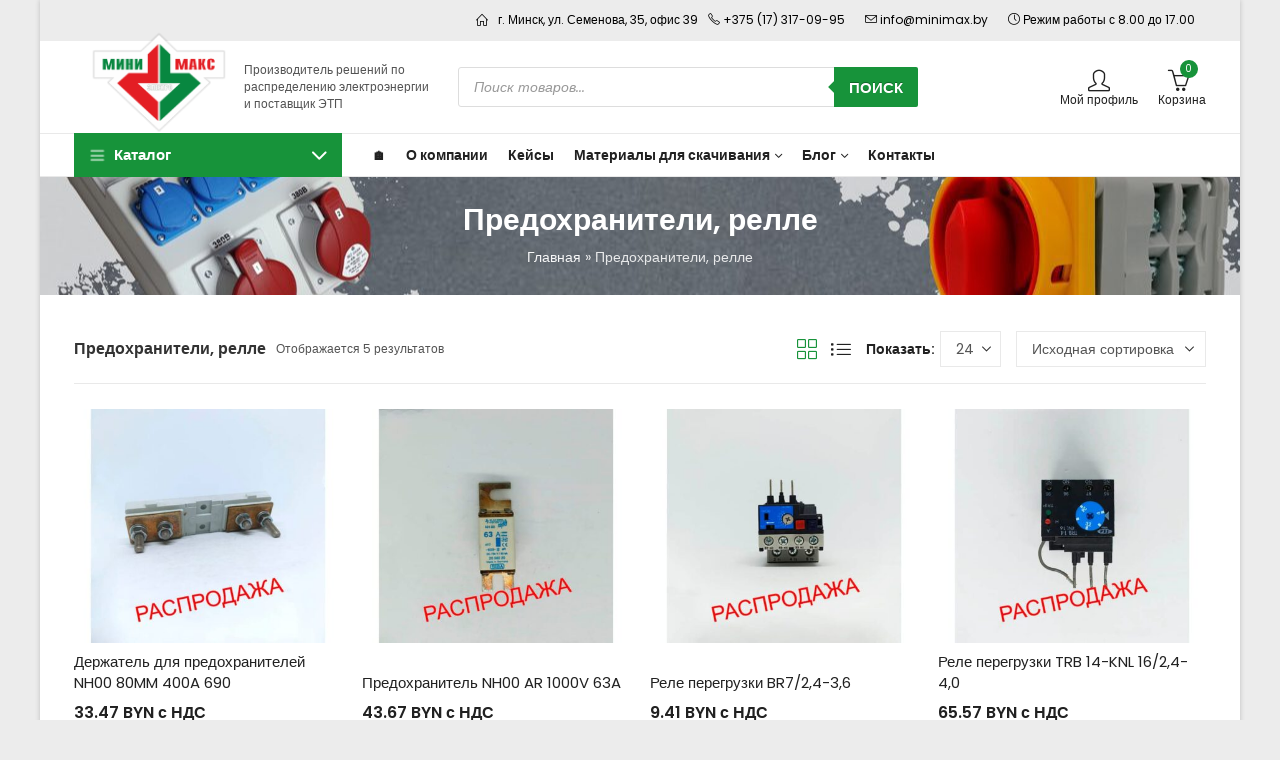

--- FILE ---
content_type: text/html; charset=UTF-8
request_url: https://minimax.by/kategorija-tovara/predohraniteli-044-relle/
body_size: 37400
content:
<!DOCTYPE html>
<html lang="ru-RU">
<head>
	<meta charset="UTF-8" />
	<meta name="viewport" content="width=device-width, initial-scale=1.0, maximum-scale=1.0, user-scalable=no" />
	<link rel="profile" href="//gmpg.org/xfn/11">
		<meta name='robots' content='index, follow, max-image-preview:large, max-snippet:-1, max-video-preview:-1' />

	<!-- This site is optimized with the Yoast SEO plugin v26.7 - https://yoast.com/wordpress/plugins/seo/ -->
	<title>Архивы Предохранители&#044; релле - [Минимакс Электро]</title>
	<link rel="canonical" href="https://minimax.by/kategorija-tovara/predohraniteli-044-relle/" />
	<meta property="og:locale" content="ru_RU" />
	<meta property="og:type" content="article" />
	<meta property="og:title" content="Архивы Предохранители&#044; релле - [Минимакс Электро]" />
	<meta property="og:url" content="https://minimax.by/kategorija-tovara/predohraniteli-044-relle/" />
	<meta property="og:site_name" content="[Минимакс Электро]" />
	<meta name="twitter:card" content="summary_large_image" />
	<script type="application/ld+json" class="yoast-schema-graph">{"@context":"https://schema.org","@graph":[{"@type":"CollectionPage","@id":"https://minimax.by/kategorija-tovara/predohraniteli-044-relle/","url":"https://minimax.by/kategorija-tovara/predohraniteli-044-relle/","name":"Архивы Предохранители&#044; релле - [Минимакс Электро]","isPartOf":{"@id":"https://minimax.by/#website"},"primaryImageOfPage":{"@id":"https://minimax.by/kategorija-tovara/predohraniteli-044-relle/#primaryimage"},"image":{"@id":"https://minimax.by/kategorija-tovara/predohraniteli-044-relle/#primaryimage"},"thumbnailUrl":"https://minimax.by/wp-content/uploads/2026/01/img55232_1.jpg","breadcrumb":{"@id":"https://minimax.by/kategorija-tovara/predohraniteli-044-relle/#breadcrumb"},"inLanguage":"ru-RU"},{"@type":"ImageObject","inLanguage":"ru-RU","@id":"https://minimax.by/kategorija-tovara/predohraniteli-044-relle/#primaryimage","url":"https://minimax.by/wp-content/uploads/2026/01/img55232_1.jpg","contentUrl":"https://minimax.by/wp-content/uploads/2026/01/img55232_1.jpg","width":706,"height":600},{"@type":"BreadcrumbList","@id":"https://minimax.by/kategorija-tovara/predohraniteli-044-relle/#breadcrumb","itemListElement":[{"@type":"ListItem","position":1,"name":"Главная","item":"https://minimax.by/"},{"@type":"ListItem","position":2,"name":"Предохранители&#044; релле"}]},{"@type":"WebSite","@id":"https://minimax.by/#website","url":"https://minimax.by/","name":"[Минимакс Электро]","description":"Производитель решений по распределению электроэнергии и поставщик ЭТП","publisher":{"@id":"https://minimax.by/#organization"},"potentialAction":[{"@type":"SearchAction","target":{"@type":"EntryPoint","urlTemplate":"https://minimax.by/?s={search_term_string}"},"query-input":{"@type":"PropertyValueSpecification","valueRequired":true,"valueName":"search_term_string"}}],"inLanguage":"ru-RU"},{"@type":"Organization","@id":"https://minimax.by/#organization","name":"ООО Минимакс Электро","url":"https://minimax.by/","logo":{"@type":"ImageObject","inLanguage":"ru-RU","@id":"https://minimax.by/#/schema/logo/image/","url":"https://minimax.by/wp-content/uploads/2023/01/minimax-logo-216.jpg","contentUrl":"https://minimax.by/wp-content/uploads/2023/01/minimax-logo-216.jpg","width":216,"height":136,"caption":"ООО Минимакс Электро"},"image":{"@id":"https://minimax.by/#/schema/logo/image/"},"sameAs":["https://vk.com/minimaxby","https://www.instagram.com/minimaxby/","https://www.youtube.com/@minimaxby/","https://ok.ru/group/55569869111449"]}]}</script>
	<!-- / Yoast SEO plugin. -->


<link rel='dns-prefetch' href='//fonts.googleapis.com' />
<link rel='dns-prefetch' href='//api-maps.yandex.ru' />
<link rel='preconnect' href='//api-maps.yandex.ru' />
<link rel='preconnect' href='https://fonts.gstatic.com' crossorigin />
<link rel="alternate" type="application/rss+xml" title="[Минимакс Электро] &raquo; Лента" href="https://minimax.by/feed/" />
	
			<meta name="theme-color" content="#FFFFFF">
		<link rel="alternate" type="application/rss+xml" title="[Минимакс Электро] &raquo; Лента элемента Предохранители&#044; релле таксономии Категория товара" href="https://minimax.by/kategorija-tovara/predohraniteli-044-relle/feed/" />
<style id='wp-img-auto-sizes-contain-inline-css' type='text/css'>
img:is([sizes=auto i],[sizes^="auto," i]){contain-intrinsic-size:3000px 1500px}
/*# sourceURL=wp-img-auto-sizes-contain-inline-css */
</style>

<style id='classic-theme-styles-inline-css' type='text/css'>
/*! This file is auto-generated */
.wp-block-button__link{color:#fff;background-color:#32373c;border-radius:9999px;box-shadow:none;text-decoration:none;padding:calc(.667em + 2px) calc(1.333em + 2px);font-size:1.125em}.wp-block-file__button{background:#32373c;color:#fff;text-decoration:none}
/*# sourceURL=/wp-includes/css/classic-themes.min.css */
</style>
<link rel='stylesheet' id='wp-components-css' href='https://minimax.by/wp-includes/css/dist/components/style.min.css?ver=6.9' type='text/css' media='all' />
<link rel='stylesheet' id='wp-preferences-css' href='https://minimax.by/wp-includes/css/dist/preferences/style.min.css?ver=6.9' type='text/css' media='all' />
<link rel='stylesheet' id='wp-block-editor-css' href='https://minimax.by/wp-includes/css/dist/block-editor/style.min.css?ver=6.9' type='text/css' media='all' />
<link rel='stylesheet' id='popup-maker-block-library-style-css' href='https://minimax.by/wp-content/plugins/popup-maker/dist/packages/block-library-style.css?ver=dbea705cfafe089d65f1' type='text/css' media='all' />
<link rel='stylesheet' id='contact-form-7-css' href='https://minimax.by/wp-content/plugins/contact-form-7/includes/css/styles.css?ver=6.1.4' type='text/css' media='all' />
<link rel='stylesheet' id='prowc-empty-cart-button-confirm-lib-css' href='https://minimax.by/wp-content/plugins/empty-cart-button-for-woocommerce/includes/lib/jquery-confirm/jquery-confirm.min.css?ver=1.3.8' type='text/css' media='all' />
<style id='woocommerce-inline-inline-css' type='text/css'>
.woocommerce form .form-row .required { visibility: visible; }
/*# sourceURL=woocommerce-inline-inline-css */
</style>
<link rel='stylesheet' id='dgwt-wcas-style-css' href='https://minimax.by/wp-content/plugins/ajax-search-for-woocommerce-premium/assets/css/style.min.css?ver=1.27.1' type='text/css' media='all' />
<link rel='stylesheet' id='popup-maker-site-css' href='//minimax.by/wp-content/uploads/pum/pum-site-styles.css?generated=1757686266&#038;ver=1.21.5' type='text/css' media='all' />
<link rel='stylesheet' id='pressmart-style-css' href='https://minimax.by/wp-content/themes/pressmart/style.css?ver=6.9' type='text/css' media='all' />
<link rel='stylesheet' id='elementor-frontend-css' href='https://minimax.by/wp-content/plugins/elementor/assets/css/frontend-lite.min.css?ver=3.20.3' type='text/css' media='all' />
<link rel='stylesheet' id='pressmart-fonts-css' href='//fonts.googleapis.com/css?family=Poppins%3A300%2C400%2C500%2C600%2C700%2C900&#038;subset=latin%2Clatin-ext' type='text/css' media='all' />
<link rel='stylesheet' id='bootstrap-grid-css' href='https://minimax.by/wp-content/themes/pressmart/assets/css/bootstrap-grid.css?ver=4.1.3' type='text/css' media='all' />
<link rel='stylesheet' id='presslayouts-font-css' href='https://minimax.by/wp-content/themes/pressmart/assets/css/presslayouts-font.css?ver=1.0' type='text/css' media='all' />
<link rel='stylesheet' id='pressmart-woocommerce-css' href='https://minimax.by/wp-content/themes/pressmart/assets/css/woocommerce.css?ver=6.9' type='text/css' media='all' />
<link rel='stylesheet' id='owl-carousel-css' href='https://minimax.by/wp-content/themes/pressmart/assets/css/owl.carousel.min.css?ver=2.3.4' type='text/css' media='all' />
<link rel='stylesheet' id='slick-css' href='https://minimax.by/wp-content/themes/pressmart/assets/css/slick.css?ver=1.9.0' type='text/css' media='all' />
<link rel='stylesheet' id='magnific-popup-css' href='https://minimax.by/wp-content/themes/pressmart/assets/css/magnific-popup.css?ver=1.1.0' type='text/css' media='all' />
<link rel='stylesheet' id='animate-css' href='https://minimax.by/wp-content/themes/pressmart/assets/css/animate.min.css?ver=3.7.2' type='text/css' media='all' />
<link rel='stylesheet' id='pressmart-base-css' href='https://minimax.by/wp-content/themes/pressmart/assets/css/theme.css?ver=6.9' type='text/css' media='all' />
<style id='pressmart-base-inline-css' type='text/css'>
:root {--site-primary-font: Poppins,Arial,Helvetica,sans-serif;--site-secondary-font: Satisfy,Arial,Helvetica,sans-serif;--site-font-size: 14px;--site-line-height: 1.9;--primary-color: #17933a;--primary-inverse-color: #FFFFFF;--secondary-color: #9e7856;--secondary-inverse-color: #FFFFFF;--site-text-color: #545454;--site-hover-background-color: #F8F8F8;--site-body-background: #ffffff;--site-link-color: #212121;--site-link-hover-color: #17933a;--site-border-top: 1px solid #e9e9e9;--site-border-right: 1px solid #e9e9e9;--site-border-bottom: 1px solid #e9e9e9;--site-border-left: 1px solid #e9e9e9;--site-border-radius: 0;--site-input-background: #ffffff;--site-input-color: #545454;--site-grid-gap: 10px;}.pressmart-font-primary{font-family: Poppins,Arial,Helvetica,sans-serif;}.pressmart-font-secondary{font-family: Satisfy,Arial,Helvetica,sans-serif;}.wrapper-boxed .site-wrapper,.wrapper-boxed .site-header > div[class*="header-"] {max-width:1200px;}.container,.elementor-section.elementor-section-boxed > .elementor-container {max-width:1200px;}.row,.products.product-style-4.grid-view .product-buttons-variations,.woocommerce-cart-wrapper,.woocommerce .col2-set,.woocommerce-page .col2-set {margin-left: -10px;margin-right: -10px;}.container,.container-fluid,.col,.col-1,.col-10,.col-11,.col-12,.col-2,.col-3,.col-4,.col-5,.col-6,.col-7,.col-8,.col-9,.col-auto,.col-lg,.col-lg-1,.col-lg-10,.col-lg-11,.col-lg-12,.col-lg-2,.col-lg-3,.col-lg-4,.col-lg-5,.col-lg-6,.col-lg-7,.col-lg-8,.col-lg-9,.col-lg-auto,.col-md,.col-md-1,.col-md-10,.col-md-11,.col-md-12,.col-md-2,.col-md-3,.col-md-4,.col-md-5,.col-md-6,.col-md-7,.col-md-8,.col-md-9,.col-md-auto,.col-sm,.col-sm-1,.col-sm-10,.col-sm-11,.col-sm-12,.col-sm-2,.col-sm-3,.col-sm-4,.col-sm-5,.col-sm-6,.col-sm-7,.col-sm-8,.col-sm-9,.col-sm-auto,.col-xl,.col-xl-1,.col-xl-10,.col-xl-11,.col-xl-12,.col-xl-2,.col-xl-3,.col-xl-4,.col-xl-5,.col-xl-6,.col-xl-7,.col-xl-8,.col-xl-9,.col-xl-auto {padding-right: 10px;padding-left: 10px;}.products:not(.product-style-4).grid-view .product-variations,.woocommerce .pressmart-bought-together-products div.product,.pressmart-filter-widgets .widget,select.dokan-form-control,.woocommerce-cart-form,.cart-collaterals,.woocommerce .col2-set .col-1,.woocommerce-page .col2-set .col-1,.woocommerce .col2-set .col-2,.woocommerce-page .col2-set .col-2,.pressmart-blog-carousel article,.pressmart-portfolio-carousel.portfolio-style-1 article,.pressmart-product-categories-thumbnails .owl-carousel .product-category,.pressmart-banners-carousel .pressmart-banner,.pressmart-team .pressmart-team-member,.pressmart-testimonials .testimonial,.pressmart-product-brands .product-brand,.pressmart-dokan-vendors .pressmart-single-vendor,.pressmart-wc-vendors .pressmart-single-vendor,.pressmart-wcfm-vendors .pressmart-single-vendor {padding-right: 10px;padding-left: 10px;}.elementor-column-gap-default > .elementor-column > .elementor-element-populated,.products div.product .product-wrapper,.categories-sub-categories-box .products.pressmart-carousel .owl-stage-outer.overlay,.categories-sub-categories-vertical .products.pressmart-carousel .owl-stage-outer.overlay,.products-with-banner .banner-image,.pressmart-product-categories .banner-image {padding: 10px;}.products.product-style-4.grid-view .product-buttons-variations {padding-left: 10px;padding-right: 10px;padding-bottom: 10px;}.categories-sub-categories-box .products.pressmart-carousel .owl-stage-outer.overlay,.categories-sub-categories-vertical .products.pressmart-carousel .owl-stage-outer.overlay{margin: -10px;}.products:not(.product-style-4).grid-view .product-variations {left: -10px;right: -10px;}elementor-widget:not(:last-child){margin-bottom: 20px;}.pressmart-site-preloader {background-color:#17933a;background-image: url();}.header-logo .logo,.header-logo .logo-light{max-width:170px;}.header-logo .mobile-logo{max-width:105px;}@media (max-width:1024px){.header-logo .logo,.header-logo .logo-light,.header-logo .mobile-logo {max-width:105px;}}body{color: #545454;}select option,.pressmart-ajax-search .search-field,.pressmart-ajax-search .product_cat,.header-cart .widget_shopping_cart,.products .product-cats a,.products .woocommerce-loop-category__title .product-count,.woocommerce div.product .pressmart-breadcrumb,.woocommerce div.product .pressmart-breadcrumb a,.product_meta > span span,.product_meta > span a,.multi-step-checkout .panel-heading,.pressmart-tabs.tabs-classic .nav-tabs .nav-link,.pressmart-tour.tour-classic .nav-tabs .nav-link,.pressmart-accordion[class*="accordion-icon-"] .card-title a:after,.woocommerce table.wishlist_table tr td.product-remove a:before,.owl-carousel .owl-nav button[class*="owl-"]:before,.slick-slider button.slick-arrow:before,.pressmart-mobile-menu ul.mobile-main-menu li.menu-item-has-children > .menu-toggle {color: #545454;}a,label,thead th,.pressmart-dropdown ul.sub-dropdown li a,div[class*="wpml-ls-legacy-dropdown"] .wpml-ls-sub-menu a,div[class*="wcml-dropdown"] .wcml-cs-submenu li a,.woocommerce-currency-switcher-form .dd-options a.dd-option,.header-topbar ul li li a,.header-topbar ul li li a:not([href]):not([tabindex]),.header-myaccount .myaccount-items li a,.search-results-wrapper .autocomplete-suggestions,.trending-search-wrap,.pressmart-ajax-search .trending-search-wrap ul li a,.trending-search-wrap .recent-search-title,.trending-search-wrap .trending-title,.header-cart .widget_shopping_cart a:not(.wc-forward),.format-link .entry-content a,.woocommerce .widget_price_filter .price_label span,.woocommerce-or-login-with,.products-header .product-show span,.rating-histogram .rating-star,div.product p.price,div.product span.price,.whishlist-button a:before,.product-buttons a.compare:before,.woocommerce div.summary a.compare,.woocommerce div.summary .countdown-box .product-countdown > span span,.woocommerce div.summary .price-summary span,.woocommerce div.summary .product-offers-list .product-offer-item,.woocommerce div.summary .woocommerce-product-details__short-description > span,.woocommerce div.summary .product_meta > span,.woocommerce div.summary > .product-share .share-label,.quantity input[type="button"],.woocommerce div.summary-inner > .product-share .share-label,.woocommerce div.summary .items-total-price-button .item-price,.woocommerce div.summary .items-total-price-button .items-price,.woocommerce div.summary .items-total-price-button .total-price,.woocommerce-tabs .woocommerce-Tabs-panel--seller ul li span:not(.details),.single-product-page > .pressmart-bought-together-products .items-total-price-button .item-price,.single-product-page > .pressmart-bought-together-products .items-total-price-button .items-price,.single-product-page > .pressmart-bought-together-products .items-total-price-button .total-price ,.single-product-page > .woocommerce-tabs .items-total-price-button .item-price,.single-product-page > .woocommerce-tabs .items-total-price-button .items-price,.single-product-page > .woocommerce-tabs .items-total-price-button .total-price,.woocommerce-cart .cart-totals .cart_totals tr th,.wcppec-checkout-buttons__separator,.multi-step-checkout .user-info span:last-child,.tabs-layout.tabs-normal .nav-tabs .nav-item.show .nav-link,.tabs-layout.tabs-normal .nav-tabs .nav-link.active,.pressmart-tabs.tabs-classic .nav-tabs .nav-link.active,.pressmart-tour.tour-classic .nav-tabs .nav-link.active,.pressmart-accordion.accordion-outline .card-header a,.pressmart-accordion.accordion-outline .card-header a:after,.pressmart-accordion.accordion-pills .card-header a,.wishlist_table .product-price,.mfp-close-btn-in .mfp-close,.woocommerce ul.cart_list li span.amount,.woocommerce ul.product_list_widget li span.amount,.gallery-caption,.post-share .post-meta-label,.pressmart-mobile-menu ul.mobile-main-menu li > a {color: #212121;}a:hover,.header-topbar .header-col ul li li:hover a,.header-myaccount .myaccount-items li:hover a,.header-myaccount .myaccount-items li i,.pressmart-ajax-search .trending-search-wrap ul li:hover a,.header-cart .widget_shopping_cart a:not(.wc-forward):hover,.pressmart-mobile-menu ul.mobile-main-menu li > a:hover,.pressmart-mobile-menu ul.mobile-main-menu li.active > a,.mobile-topbar-wrapper span a:hover,.pressmart-chekout-steps li.current > *,.entry-meta a:hover,.entry-meta span:hover,.entry-meta .post-share:hover,.woocommerce div.summary a.compare:hover,.format-link .entry-content a:hover,.products .product-cats a:hover,.whishlist-button a:hover:before,.product-buttons a.compare:hover:before {color: #17933a;}.primary-color {color: #17933a;}.primary-bg-color {background-color: #17933a;color: #FFFFFF;}.secondary-color {color: #9e7856;}.secondary-bg-color {background-color: #9e7856;color: #FFFFFF;}.ajax-search-style-3 .search-submit,.ajax-search-style-4 .search-submit,.customer-support::before,.pressmart-pagination .next,.pressmart-pagination .prev,.woocommerce-pagination .next,.woocommerce-pagination .prev,.entry-post .post-highlight,.read-more-btn,.read-more-button-fill .read-more-btn .more-link,.post-navigation a:hover .nav-title,.nav-archive:hover a,blockquote cite,blockquote cite a,.comment-reply-link,.pressmart-social.style-2 a:hover,.tag-social-share .single-tags a,.widget .maxlist-more a,.widget_calendar tbody td a,.widget_calendar tfoot td a,.widget-area .pressmart-widget-testimonial .quote-content:before,.portfolio-post-loop .categories,.portfolio-post-loop .categories a,.woocommerce form .woocommerce-rememberme-lost_password label,.woocommerce form .woocommerce-rememberme-lost_password a,.woocommerce-new-signup .button,.widget_shopping_cart .total .amount,.products-header .pressmart-product-off-canvas-btn,.products-header .products-view a.active,.products .product-wrapper:hover .product-title a,.woocommerce div.product .pressmart-breadcrumb a:hover,.woocommerce div.summary .countdown-box .product-countdown > span,.woocommerce div.product div.summary .sold-by a,.woocommerce-tabs .woocommerce-Tabs-panel--seller ul li.seller-name span.details a,.products .product-category.category-style-1:hover .woocommerce-loop-category__title a,.woocommerce div.summary .product-term-text,.tab-content-wrap .accordion-title.open,.tab-content-wrap .accordion-title.open:after,table.shop_table td .amount,.woocommerce-cart .cart-totals .shipping-calculator-button,.woocommerce-MyAccount-navigation li a::before,.woocommerce-account .addresses .title .edit,.woocommerce-Pagination a.button,.woocommerce table.my_account_orders .woocommerce-orders-table__cell-order-number a,.woocommerce-checkout .woocommerce-info .showcoupon,.multi-step-checkout .panel.completed .panel-title:after,.multi-step-checkout .panel-title .step-numner,.multi-step-checkout .logged-in-user-info .user-logout,.multi-step-checkout .panel-heading .edit-action,.pressmart-testimonials.image-middle-center .testimonial-description:before,.pressmart-testimonials.image-middle-center .testimonial-description:after,.pressmart-element .view-all-btn .button,.products-and-categories-box .section-title h3,.categories-sub-categories-box .sub-categories-content .show-all-cate a,.categories-sub-categories-vertical .show-all-cate a,.pressmart-tabs.tabs-outline .nav-tabs .nav-link.active,.pressmart-tour.tour-outline .nav-tabs .nav-link.active,.pressmart-accordion.accordion-outline .card-header a:not(.collapsed),.pressmart-accordion.accordion-outline .card-header a:not(.collapsed):after,.pressmart-button .btn-style-outline.btn-color-primary,.pressmart-button .btn-style-link.btn-color-primary,.mobile-nav-tabs li.active,.newsletter-form input[type="checkbox"]:before{color: #17933a;}.primary-inverse-color{color: #FFFFFF;}.header-cart-count,.header-wishlist-count,.header-compare-count,input[type="checkbox"]::before,.news .news-title,.entry-date,.page-numbers.current,.page-links > span.current .page-number,.read-more-button .read-more-btn .more-link,.read-more-button-fill .read-more-btn .more-link:hover,.format-link .entry-link a,.format-link .entry-link:before,.format-quote .entry-quote:before,.format-quote .entry-quote:after,.format-quote .entry-quote,.format-quote .entry-quote .quote-author a,.tag-social-share .single-tags a:hover,.widget .tagcloud a:hover,.widget .tagcloud a:focus,.widget.widget_tag_cloud a:hover,.widget.widget_tag_cloud a:focus,.widget_calendar .wp-calendar-table caption,.wp_widget_tag_cloud a:hover,.wp_widget_tag_cloud a:focus,.pressmart-back-to-top,.pressmart-posts-lists .post-categories a,.pressmart-recent-posts .post-categories a,.widget.widget_layered_nav li.chosen a:after,.widget.widget_rating_filter li.chosen a:after,.filter-categories a.active,.portfolio-post-loop .action-icon a:before,.portfolio-style-2 .portfolio-post-loop .entry-content-wrapper .categories,.portfolio-style-2 .portfolio-post-loop .entry-content-wrapper a,.portfolio-style-3 .portfolio-post-loop .entry-content-wrapper .categories,.portfolio-style-3 .portfolio-post-loop .entry-content-wrapper a,.customer-login-left,.customer-signup-left,.customer-login-left h2,.customer-signup-left h2,.products .product-image .quickview-button a,.products .product .product-countdown > span,.products .product .product-countdown > span > span,.pressmart-hot-deal-products .pressmart-deal-date,.woocommerce div.product div.images .woocommerce-product-gallery__trigger:hover,.woocommerce-product-gallery .single-product-images-btns a:hover,.woocommerce-account .user-info .display-name,.multi-step-checkout .panel.active .panel-heading,.multi-step-checkout .checkout-next-step a,.pressmart-team.image-top-with-box .color-scheme-inherit .member-info,.pressmart-team.image-top-with-box-2 .color-scheme-inherit .member-info,.pressmart-team.image-top-with-box .color-scheme-inherit .member-info h3,.pressmart-team.image-top-with-box-2 .color-scheme-inherit .member-info h3,.pressmart-team .color-scheme-inherit .member-social a,.pressmart-team.image-middle-swap-box .color-scheme-inherit .flip-front,.pressmart-team.image-middle-swap-box .color-scheme-inherit .flip-front h3,.pressmart-team.image-middle-swap-box .color-scheme-inherit .member-info,.pressmart-team.image-middle-swap-box .color-scheme-inherit .member-info h3,.pressmart-team.image-bottom-overlay .color-scheme-inherit .member-info.pressmart-team.image-bottom-overlay .color-scheme-inherit .member-info h3,.pressmart-tabs.tabs-pills .nav-tabs .nav-link.active,.pressmart-tour.tour-pills .nav-tabs .nav-link.active,.pressmart-accordion.accordion-pills .card-header a:not(.collapsed),.pressmart-accordion.accordion-pills .card-header a:not(.collapsed):after,.progress-bar,.pressmart-social.icons-theme-colour a:hover i,.slick-slider .slick-arrow:hover,.pressmart-button .btn-style-outline.btn-color-primary:hover,#yith-wcwl-popup-message{color: #FFFFFF;}.woocommerce-new-signup .button,.pressmart-video-player .video-play-btn,.mobile-nav-tabs li.active{background-color: #FFFFFF;}.primary-background-color{background-color: #17933a;}.header-cart-count,.header-wishlist-count,.header-compare-count,.owl-carousel .owl-dots .owl-dot.active span,input[type="radio"]::before,input[type="checkbox"]::before,.news .news-title,.page-numbers.current,.entry-date,.page-links > span.current .page-number,.read-more-button .read-more-btn .more-link,.read-more-button-fill .read-more-btn .more-link:hover,.format-link .entry-link,.format-quote .entry-quote,.tag-social-share .single-tags a:hover,.related.posts > h3:after,.related.portfolios > h3:after,.comment-respond > h3:after,.comments-area > h3:after,.portfolio-entry-summary h3:after,.widget-title-bordered-short .widget-title::before,.widget-title-bordered-full .widget-title::before,.widget .tagcloud a:hover,.widget .tagcloud a:focus,.widget_calendar .wp-calendar-table caption,.widget.widget_tag_cloud a:hover,.widget.widget_tag_cloud a:focus,.wp_widget_tag_cloud a:hover,.wp_widget_tag_cloud a:focus,.pressmart-back-to-top,.pressmart-posts-lists .post-categories a,.pressmart-recent-posts .post-categories a,.woocommerce .widget_price_filter .ui-slider .ui-slider-range,.woocommerce .widget_price_filter .ui-slider .ui-slider-handle,.widget.widget_layered_nav li.chosen a:before,.widget.widget_rating_filter li.chosen a:before,.filter-categories a.active,.portfolio-post-loop .action-icon a:before,.customer-login-left,.customer-signup-left,.products .product-image .quickview-button,.products .product .product-countdown > span,.woocommerce div.product div.images .woocommerce-product-gallery__trigger:hover,.woocommerce-product-gallery .single-product-images-btns a:hover,.tabs-layout .tabs li:after,section.related > h2::after,section.upsells > h2::after,div.cross-sells > h2::after,section.recently-viewed > h2::after,.woocommerce-account .pressmart-user-profile,.multi-step-checkout .panel.active .panel-heading,.pressmart-countdown.countdown-box .product-countdown > span,.pressmart-hot-deal-products .pressmart-deal-date,.pressmart-hot-deal-products .progress-bar,.tabs-layout.tabs-line .nav-tabs .nav-link::after,.pressmart-team.image-top-with-box-2 .member-info,.pressmart-team.image-middle-swap-box .member-info,.pressmart-team.image-top-with-box .member-info,.pressmart-team.image-middle-swap-box .flip-front,.pressmart-team.image-bottom-overlay .member-info,.pressmart-team.image-bottom-overlay .member-info::before,.pressmart-team.image-bottom-overlay .member-info::after,.pressmart-video-player .video-wrapper:hover .video-play-btn,.pressmart-tabs.tabs-line .nav-tabs .nav-link::after,.pressmart-tabs.tabs-pills .nav-tabs .nav-link.active,.pressmart-tour.tour-line .nav-tabs .nav-link::after,.pressmart-tour.tour-pills .nav-tabs .nav-link.active,.pressmart-accordion.accordion-pills .card-header a:not(.collapsed),.progress-bar,.pressmart-social.icons-theme-colour a:hover i,.slick-slider .slick-arrow:hover,.pressmart-button .btn-style-flat.btn-color-primary,.pressmart-button .btn-style-outline.btn-color-primary:hover,#yith-wcwl-popup-message,.slick-slider .slick-dots li.slick-active button{background-color: #17933a;}.pressmart-dropdown ul.sub-dropdown,div[class*="wpml-ls-legacy-dropdown"] .wpml-ls-sub-menu,div[class*="wcml-dropdown"] .wcml-cs-submenu,.woocommerce-currency-switcher-form .dd-options,.header-mini-search .pressmart-mini-ajax-search,.myaccount-items,.search-results-wrapper .autocomplete-suggestions,.trending-search-wrap,.pressmart-search-popup .pressmart-search-popup-wrap,.header-cart .widget_shopping_cart,.pressmart-promo-bar,.entry-post .post-highlight span:before,.entry-meta .meta-share-links,.pressmart-off-canvas-sidebar .widget-area,.products.grid-view .product-variations,.products.product-style-4.grid-view .product-buttons-variations,.woocommerce .widget_price_filter .ui-slider .ui-slider-handle::after,.widget.widget_layered_nav li a:before,.widget.widget_rating_filter li a:before,.widget.pressmart_widget_product_sorting li.chosen a:after,.widget.pressmart_widget_price_filter_list li.chosen a:after,.pressmart-login-signup,.pressmart-signin-up-popup,.pressmart-minicart-slide,.pressmart-quick-view,.pressmart-newsletter-popup,.newsletter-form input[type="checkbox"],.newsletter-form input[type="checkbox"]:before,.mfp-content button.mfp-close,.woocommerce div.product div.images .woocommerce-product-gallery__trigger,.woocommerce-product-gallery .single-product-images-btns a,.pressmart-360-degree-wrapper .nav_bar,.product-navigation-share .pressmart-social,.product-navigation .product-info-wrap,.woocommerce div.summary .countdown-box .product-countdown > span,.woocommerce div.summary .price-summary,.woocommerce div.summary .product-term-detail,.pressmart-sticky-add-to-cart,.pressmart-product-sizechart,.pressmart-bought-together-products .pressmart-out-of-stock,.woocommerce-cart.has-mobile-bottom-navbar-single-page .pressmart-freeshipping-bar,.multi-step-checkout .panel-title.active .step-numner,.tabs-layout.tabs-normal .nav-tabs .nav-item.show .nav-link,.tabs-layout.tabs-normal .nav-tabs .nav-link.active,.pressmart-tabs.tabs-classic .nav-tabs .nav-link.active,.pressmart-tabs.tabs-classic .nav-tabs + .tab-content,.pressmart-tour.tour-classic .nav-tabs .nav-link.active,.pressmart-tour.tour-classic .nav-tabs + .tab-content .tab-pane,.pressmart-canvas-sidebar,.pressmart-mobile-menu,.pressmart-mobile-navbar,.widget .owl-carousel .owl-nav button[class*="owl-"],.widget .owl-carousel .owl-nav button[class*="owl-"] {background-color:#ffffff;}select option {background-color:#ffffff;}.header-topbar ul li li:hover a,.search-results-wrapper .autocomplete-selected,.trending-search-wrap ul li:hover a,.header-myaccount .myaccount-items li:hover a,.pressmart-navigation ul.sub-menu > li:hover > a,.pressmart-minicart-slide .mini_cart_item:hover,.header-cart .widget_shopping_cart .mini_cart_item:hover,.woocommerce-MyAccount-navigation li.is-active a,.woocommerce-MyAccount-navigation li:hover a,.author-info,.tag-social-share .single-tags a,.slick-slider .slick-dots button {background-color:#F8F8F8;}.woocommerce .widget_price_filter .price_slider_wrapper .ui-widget-content,.owl-carousel .owl-dots .owl-dot span {background-color:#e9e9e9;}.portfolio-post-loop .post-thumbnail:after {background-color: rgba(23,147,58,0.4);}.portfolio-style-3 .portfolio-post-loop .post-thumbnail:after {background-color: rgba(23,147,58,0.7);}.portfolio-post-loop .action-icon a:hover:before,.portfolio-style-2 .portfolio-post-loop .entry-content-wrapper,.portfolio-style-2 .portfolio-post-loop .action-icon a:hover:before {background-color: rgba(23,147,58,1);}fieldset,input[type="text"],input[type="email"],input[type="url"],input[type="password"],input[type="search"],input[type="number"],input[type="tel"],input[type="range"],input[type="date"],input[type="month"],input[type="week"],input[type="time"],input[type="datetime"],input[type="datetime-local"],input[type="color"],textarea,select,input[type="checkbox"],input[type="radio"],.search-form [type="submit"],.wp-block-search [type="submit"],.exclamation-mark:before,.question-mark:before,.select2-container--default .select2-selection--multiple,.select2-container--default .select2-selection--single,tr,.pressmart-search-popup .pressmart-ajax-search .searchform,.widget .tagcloud a,.widget.widget_tag_cloud a,.wp_widget_tag_cloud a,.widget_calendar table,.widget_calendar td,.widget_calendar .wp-calendar-nav,.widget div[class*="wpml-ls-legacy-dropdown"] a.wpml-ls-item-toggle,.widget div[class*="wcml-dropdown"] .wcml-cs-item-toggle,.widget .woocommerce-currency-switcher-form .dd-select .dd-selected,.widget.widget_layered_nav li a:before,.widget.widget_rating_filter li a:before,.pressmart-swatches .swatch-color span,.quantity input[type="button"],.woocommerce div.summary .pressmart-bought-together-products,.single-product-page > .pressmart-bought-together-products,.accordion-layout .tab-content-wrap,.toggle-layout .tab-content-wrap,.woocommerce-MyAccount-navigation ul,.products-and-categories-box .section-inner.row,.pressmart-product-categories-thumbnails.categories-circle .category-image,.pressmart-product-custom-categories .category-style-4 .product-wrapper,.pressmart-product-brands.brand-circle .brand-image,.pressmart-tabs.tabs-classic .nav-tabs + .tab-content,.pressmart-tour.tour-classic .nav-tabs .nav-link,.pressmart-tour.tour-classic .nav-tabs + .tab-content .tab-pane,.pressmart-accordion.accordion-classic .card,#wcfm_products_manage_form_wc_product_pressmart_offer_expander .pressmart_offer_option,#wcfm_products_manage_form_wc_product_pressmart_offer_expander .pressmart_service_option {border-top-width:1px;border-bottom-width:1px;border-left-width:1px;border-right-width:1px;border-style:solid;border-color:#e9e9e9;}.post-navigation,.comment-list .children,.comment-navigation .nav-links,.woocommerce div.summary .price-summary .total-discount,.woocommerce div.summary .price-summary .overall-discount,.woocommerce div.summary .pressmart-bought-together-products .items-total-price-button,.single-product-page > .pressmart-bought-together-products .items-total-price-button .items-total-price > div:last-child,.single-product-page > .woocommerce-tabs .items-total-price-button .items-total-price > div:last-child,.woocommerce table.shop_table td,.woocommerce-checkout .woocommerce-form-coupon-toggle .woocommerce-info,.pressmart-accordion.accordion-line .card,.pressmart-mobile-menu ul.mobile-main-menu > li:first-child{border-top-width:1px;border-top-style:solid;border-top-color:#e9e9e9;}.single-featured-image-header,.pressmart-dropdown ul.sub-dropdown li:not(:last-child) a,div[class*="wpml-ls-legacy-dropdown"] .wpml-ls-sub-menu a,div[class*="wcml-dropdown"] .wcml-cs-submenu li a,.woocommerce-currency-switcher-form .dd-options a.dd-option,.header-myaccount .myaccount-items li:not(:last-child) a,.post-navigation,.comment-list > li:not(:last-child),.comment-navigation .nav-links,.woocommerce-or-login-with:after,.woocommerce-or-login-with:before,.woocommerce-or-login-with:after,.woocommerce-or-login-with:before,.widget_shopping_cart .mini_cart_item,.empty-cart-browse-categories .browse-categories-title,.products-header,.pressmart-filter-widgets .pressmart-filter-inner,.products.list-view div.product .product-wrapper,.pressmart-product-sizechart .sizechart-header h2,.tabs-layout .tabs,.related.posts > h3,.related.portfolios > h3,.comment-respond > h3,.comments-area > h3,.portfolio-entry-summary h3,section.related > h2,section.upsells > h2,section.recently-viewed > h2,div.cross-sells > h2,.woocommerce .wishlist_table.mobile li,.woocommerce-cart table.cart,.woocommerce-MyAccount-navigation li:not(:last-child) a,.woocommerce-checkout .woocommerce-form-coupon-toggle .woocommerce-info,.section-heading,.tabs-layout.tabs-normal .nav-tabs,.products-and-categories-box .section-title,.pressmart-accordion.accordion-classic .card-header,.pressmart-accordion.accordion-line .card:last-child,.pressmart-mobile-menu ul.mobile-main-menu li a,.mobile-topbar > *:not(:last-child){border-bottom-width:1px;border-bottom-style:solid;border-bottom-color:#e9e9e9;}.pressmart-heading.separator-underline .separator-right{border-bottom-color:#17933a;}.entry-meta .meta-share-links:after{border-top-color:#ffffff;} .pressmart-ajax-search .search-field,.pressmart-ajax-search .product_cat,.products-and-categories-box .section-categories,.products-and-categories-box .section-banner,.pressmart-tabs.tabs-classic .nav-tabs .nav-link{border-right-width:1px;border-right-style:solid;border-right-color:#e9e9e9;}.pressmart-mobile-menu ul.mobile-main-menu li.menu-item-has-children > .menu-toggle,.single-product-page > .pressmart-bought-together-products .items-total-price-button,.single-product-page .woocommerce-tabs .pressmart-bought-together-products .items-total-price-button,.pressmart-tabs.tabs-classic .nav-tabs .nav-link,.widget_calendar .wp-calendar-nav .pad{border-left-width:1px;border-left-style:solid;border-left-color:#e9e9e9;}.pressmart-tour.tour-classic.position-left .nav-tabs .nav-link.active,.wp-block-quote,.wp-block-quote[style*="text-align:right"],.pressmart-video-player .video-play-btn:before,.news .news-title:before{border-left-color:#17933a;}.pressmart-video-player .video-wrapper:hover .video-play-btn:before{border-left-color:#FFFFFF;}.pressmart-tour.tour-classic.position-right .nav-tabs .nav-link.active{border-right-color:#17933a;}.footer-categories .categories-list li.cat-item:not(:last-child){border-right-width:1px;border-right-style:solid;border-right-color:#e9e9e9;} .dropdow-minicart-header .minicart-title,.minicart-header,.widget_shopping_cart .widget_shopping_cart_footer,.mobile-menu-header,.pressmart-social.icons-theme-colour a i,.pressmart-spinner::before,.loading::before,.woocommerce .blockUI.blockOverlay::before,.zoo-cw-attr-item,.dokan-report-abuse-button.working::before,.pressmart-vendors-list .store-product,.pressmart-accordion.accordion-outline .card-header a{border-color:#e9e9e9;}.pressmart-tabs.tabs-classic .nav-tabs .nav-link{border-top-color:#e9e9e9;}.tabs-layout.tabs-normal .nav-tabs .nav-item.show .nav-link,.tabs-layout.tabs-normal .nav-tabs .nav-link.active,.woocommerce ul.cart_list li dl,.woocommerce ul.product_list_widget li dl{border-left-color:#e9e9e9;}.tabs-layout.tabs-normal .nav-tabs .nav-item.show .nav-link,.tabs-layout.tabs-normal .nav-tabs .nav-link.active{border-right-color:#e9e9e9;}.read-more-button-fill .read-more-btn .more-link,.widget .tagcloud a:hover,.widget .tagcloud a:focus,.widget.widget_tag_cloud a:hover,.widget.widget_tag_cloud a:focus,.wp_widget_tag_cloud a:hover,.wp_widget_tag_cloud a:focus,.widget-area .pressmart-widget-testimonial,.widget-area .pressmart-widget-testimonial img,.pressmart-swatches .swatch.swatch-selected,.zoo-cw-active.zoo-cw-attribute-option .zoo-cw-attr-item,.zoo-cw-attribute-option:not(.disabled):hover .zoo-cw-attr-item,.zoo-cw-is-desktop .zoo-cw-attribute-option.cw-active .zoo-cw-attr-item,.woocommerce-checkout form.checkout_coupon,.tabs-layout.tabs-normal .nav-tabs .nav-item.show .nav-link,.pressmart-tabs.tabs-outline .nav-tabs .nav-link.active,.pressmart-tour.tour-outline .nav-tabs .nav-link.active,.pressmart-accordion.accordion-outline .card-header a:not(.collapsed),.pressmart-social.icons-theme-colour a:hover i,.pressmart-button .btn-style-outline.btn-color-primary,.pressmart-button .btn-style-link.btn-color-primary,.pressmart-hot-deal-products.highlighted-border,.products-header .pressmart-product-off-canvas-btn{border-color:#17933a;}.widget.widget_layered_nav li.chosen a:before,.widget.widget_rating_filter li.chosen a:before,.widget_calendar caption,.woocommerce-account .pressmart-user-profile{border-top-width:1px;border-bottom-width:1px;border-left-width:1px;border-right-width:1px;border-style:solid;border-color:#17933a;}.pressmart-element .section-heading h2:after{border-bottom-style:solid;border-bottom-color:#17933a;}.site-footer,.pressmart-tabs.tabs-classic .nav-tabs .nav-link.active,.tabs-layout.tabs-normal .nav-tabs .nav-link.active,.pressmart-spinner::before,.loading::before,.woocommerce .blockUI.blockOverlay::before,.dokan-report-abuse-button.working::before{border-top-color:#17933a;}.pressmart-arrow:after,#add_payment_method #payment div.payment_box::after,.woocommerce-cart #payment div.payment_box::after,.woocommerce-checkout #payment div.payment_box::after{border-bottom-color:#ffffff;}.entry-date .date-month:after{border-top-color:#ffffff;}input[type="text"],input[type="email"],input[type="url"],input[type="password"],input[type="search"],input[type="number"],input[type="tel"],input[type="range"],input[type="date"],input[type="month"],input[type="week"],input[type="time"],input[type="datetime"],input[type="datetime-local"],input[type="color"],textarea,selectbutton,input,select,textarea,fieldset,button,.button,input[type="button"],input[type="reset"],input[type="submit"],.header-cart .widget_shopping_cart,.myaccount-items,.products div.product .product-wrapper,.products .product-buttons .cart-button a,.products .product-image .quickview-button,.entry-date,.pressmart-social.style-1 a,.entry-meta .meta-share-links,.widget-area .widget,.pressmart-back-to-top,.dokan-widget-area .widget,.pressmart-pagination .page-numbers,.woocommerce-pagination .page-numbers,.pressmart-pagination .page-links .page-number,.woocommerce-pagination .page-links .page-number,.page-links .page-number,.product-navigation .product-info-wrap,.product-countdown > span,.woocommerce div.summary .product-brands a,.pressmart-bought-together-products,.toggle-layout .tab-content-wrap,.woocommerce-cart .woocommerce-cart-inner,.woocommerce-cart .cart_totals,.woocommerce-checkout form.checkout_coupon,.woocommerce-checkout .order-review-inner,.woocommerce-checkout #payment div.payment_box,.woocommerce .wishlist_table td.product-add-to-cart a,.select2-container--default .select2-selection--single,.tag-social-share .single-tags a,.filter-categories a,.menu-item .menu-label,.product-labels > span,.header-services .icon-service,.project-preview .preview-link{border-radius: 0px;}.header-col-right .pressmart-dropdown ul.sub-dropdown,.header-col-right div[class*="wpml-ls-legacy-dropdown"] .wpml-ls-sub-menu,.header-col-right div[class*="wcml-dropdown"] .wcml-cs-submenu,.header-col-right .woocommerce-currency-switcher-form .dd-options,.header-col-right .header-mini-search .pressmart-mini-ajax-search,.pressmart-dropdown ul.sub-dropdown li:last-child a,.search-results-wrapper .autocomplete-suggestions,.trending-search-wrap,.pressmart-navigation ul.menu ul.sub-menu,.pressmart-navigation .pressmart-megamenu-wrapper,.categories-menu,.products.grid-view .product-variations,.accordion-layout .tab-content-wrap:last-child,.woocommerce-MyAccount-navigation ul{border-bottom-left-radius: 0px;border-bottom-right-radius: 0px;}.accordion-layout *:nth-child(2),.woocommerce-account .pressmart-user-profile{border-top-left-radius: 0px;border-top-right-radius: 0px;}.button,.btn,button,input[type="button"],input[type="submit"],.search-form [type="submit"],.wp-block-search [type="submit"],.button:not([href]):not([tabindex]),.btn:not([href]):not([tabindex]),.header-cart .widget_shopping_cart .button:not(.checkout),.woocommerce .wishlist_table td.product-add-to-cart a{color: #ffffff;background-color: #059473;}.pressmart-button .btn-color-default.btn-style-outline,.pressmart-button .btn-color-default.btn-style-link,.pressmart-button .btn-color-default.btn-style-text{color: #059473;}.pressmart-button .btn-color-default.btn-style-outline{border-color: #059473;}.pressmart-button .btn-color-default.btn-style-link:after{background-color: #059473;}.button:hover,.btn:hover,button:hover,button:focus,input[type="button"]:hover,input[type="button"]:focus,input[type="submit"]:hover,input[type="submit"]:focus,.button:not([href]):not([tabindex]):hover,.btn:not([href]):not([tabindex]):hover,.pressmart-button .btn-color-default.btn-style-outline:hover,.header-cart .button:not(.checkout):hover,.woocommerce .wishlist_table td.product-add-to-cart a:hover{color: #fcfcfc;background-color: #17933a;}.pressmart-button .btn-color-default.btn-style-link:hover{color: #17933a;}.pressmart-button .btn-color-default.btn-style-outline:hover,.pressmart-button .btn-color-default.btn-style-link:hover{border-color: #17933a;}.products .cart-button a {color: #545454;background-color: #f5f5f5;}.products div.product:hover .cart-button a,.products .product-buttons .cart-button a.added{color: #ffffff;background-color: #059473;}div.summary form.cart .button{color: #ffffff;background-color: #059473;}div.summary form.cart .button:hover,div.summary form.cart .button:focus{color: #fcfcfc;background-color: #17933a;}.pressmart-quick-buy .pressmart_quick_buy_button,.pressmart-bought-together-products .add-items-to-cart{color: #ffffff;background-color: #9e7856;}.pressmart-quick-buy .pressmart_quick_buy_button:hover,.pressmart-quick-buy .pressmart_quick_buy_button:focus,.pressmart-bought-together-products .add-items-to-cart:hover,.pressmart-bought-together-products .add-items-to-cart:focus{color: #fcfcfc;background-color: #ae8866;}.widget_shopping_cart .button.checkout,.woocommerce-cart a.checkout-button,.woocommerce_checkout_login .checkout-next-step .btn,.woocommerce_checkout_login .checkout-next-step.btn,.woocommerce-checkout-payment #place_order{color: #ffffff;background-color: #9e7856;}.widget_shopping_cart .button.checkout:hover,.widget_shopping_cart .button.checkout:focus,.woocommerce-cart a.checkout-button:hover,.woocommerce-cart a.checkout-button:focus,.woocommerce_checkout_login .checkout-next-step .btn:hover,.woocommerce_checkout_login .checkout-next-step .btn:focus,.woocommerce_checkout_login .checkout-next-step.btn:hover,.woocommerce_checkout_login .checkout-next-step.btn:focus,.woocommerce-checkout-payment #place_order:hover,.woocommerce-checkout-payment #place_order:focus{color: #fcfcfc;background-color: #ae8866;}text,select,textarea,number,.pressmart-search-popup .searchform,.pressmart-search-popup .search-field,.pressmart-search-popup .search-categories > select{color:#545454;background-color:#ffffff;}.mc4wp-form-fields p:first-child::before{color:#545454;}::-moz-selection { color: #FFFFFF;background: #17933a;}::selection {color: #FFFFFF;background: #17933a;}.promo-bar-wrapper{height: 60px;}.promo-bar-button .button{color: #ffffff;background-color: #CD313E;}.promo-bar-button .button:hover{color: #fcfcfc;background-color: #df4350;}.header-topbar,.header-topbar :after{color: #000000;}.header-topbar a,.woocommerce-currency-switcher-form .dd-select label,.woocommerce-currency-switcher-form .dd-select small{color: #000000;}.header-topbar a:hover{color: #c0c0c0;}.header-topbar{border-bottom-width:1px;border-bottom-style:solid;border-bottom-color:#ececec;}.header-topbar .header-col > *,.topbar-navigation ul.menu > li:not(:first-child){border-left-width:1px;border-left-style:solid;border-left-color:#ececec;}.header-topbar .header-col > *:last-child{border-right-width:1px;border-right-style:solid;border-right-color:#ececec;}.header-topbar{max-height:42px;}.header-topbar .header-col > *{line-height:40px;}.header-main{color: #545454;}.header-main a,.header-main .header-mini-search .search-icon-text:before{color: #212121;}.header-main a:hover,.header-main .header-mini-search .search-icon-text:hover::before{color: #17933a;}.header-main .pressmart-ajax-search .searchform,.header-services .icon-service{border-top-width:1px;border-bottom-width:1px;border-left-width:1px;border-right-width:1px;border-style:solid;border-color:#e9e9e9;}.header-main{height:92px;}.header-main.header-sticked{height:65px;}.header-main .search-field,.header-main .search-categories > select{color:#545454;}.header-main .searchform,.header-main .search-field,.header-main .search-categories > select{background-color:#ffffff;}.header-main ::-webkit-input-placeholder { color:#545454;}.header-main :-moz-placeholder { color:#545454;}.header-main ::-moz-placeholder { color:#545454;}.header-main :-ms-input-placeholder { color:#545454;}.header-navigation{color: #545454;}.header-navigation a{color: #212121;}.header-navigation a:hover{color: #17933a;}.header-navigation .pressmart-ajax-search .searchform{border-top-width:1px;border-bottom-width:1px;border-left-width:1px;border-right-width:1px;border-style:solid;border-color:#e9e9e9;}.header-navigation{border-top-width:1px;border-top-style:solid;border-top-color:#e9e9e9;}.header-navigation{border-bottom-width:1px;border-bottom-style:solid;border-bottom-color:#e9e9e9;}.header-navigation,.header-navigation .main-navigation ul.menu > li > a{height:44px;}.header-navigation .categories-menu-title{height:44px;}.header-navigation ::-webkit-input-placeholder { color:#545454;}.header-navigation :-moz-placeholder { color:#545454;}.header-navigation ::-moz-placeholder { color:#545454;}.header-navigation :-ms-input-placeholder { color:#545454;}.categories-menu-title{background-color:#17933A;color: #ffffff;}.categories-menu{background-color:#ffffff;}.categories-menu ul.menu > li > a{color: #212121;}.categories-menu ul.menu > li:hover > a{color: #17933a;}.categories-menu ul.menu > li:hover > a{background-color:#F8F8F8;}.categories-menu{border-top-width:1px;border-bottom-width:1px;border-left-width:1px;border-right-width:1px;border-style:solid;border-color:#e9e9e9;}.categories-menu ul.menu > li:not(:last-child){border-bottom-width:1px;border-bottom-style:solid;border-bottom-color:#e9e9e9;}.site-header ul.menu ul.sub-menu,.site-header .pressmart-megamenu-wrapper{color: #545454;}.site-header ul.menu ul.sub-menu a,.pressmart-megamenu-wrapper a.nav-link,.site-header .pressmart-megamenu-wrapper a{color: #212121;}.site-header .pressmart-megamenu-wrapper a:hover{color: #17933a;}.site-header ul.menu ul.sub-menu > li:hover > a,.pressmart-megamenu-wrapper li.menu-item a:hover{color: #17933a;background-color:#F8F8F8;}.footer-main,.site-footer .caption{color: #333333;}.site-footer .widget-title,.site-footer .footer-categories .cate_title{color: #212121;}.footer-main a,.footer-main label,.footer-main thead th{color: #212121;}.footer-main a:hover{color: #17933a;}.site-footer text,.site-footer select,.site-footer textarea,.site-footer number,.site-footer input[type="email"]{color:#545454;background-color:#ffffff;}.site-footer .mc4wp-form-fields p:first-child::before{color: #545454;}.site-footer .footer-categories{border-top-width:1px;border-top-style:solid;border-top-color:#e9e9e9;}.site-footer ::-webkit-input-placeholder { color:#545454;}.site-footer :-moz-placeholder { color:#545454;}.site-footer ::-moz-placeholder { color:#545454;}.site-footer :-ms-input-placeholder { color:#545454;}.footer-subscribe h4,.footer-subscribe p {color:#ffffff;}.footer-subscribe [type="submit"]{color:#ffffff;background-color:#9e7856;}.footer-subscribe [type="submit"]:hover{color:#f1f1f1;background-color:#9e7856;}.footer-subscribe text,.footer-subscribe select,.footer-subscribe textarea,.footer-subscribe input[type="email"]{color:#545454;background-color:#ffffff;}.footer-subscribe .mc4wp-form-fields p:first-child::before{color:#545454;}.footer-copyright{color: #333333;}.footer-copyright a{color: #212121;}.footer-copyright a:hover{color: #17933a;}.footer-copyright{border-top-width:1px;border-top-style:solid;border-top-color:#e9e9e9;}.product-labels span.on-sale{background-color:#388E3C;}.product-labels span.new{background-color:#82B440;}.product-labels span.featured{background-color:#ff9f00;}.product-labels span.out-of-stock{background-color:#ff6161;}.freeshipping-bar {background-color:#efefef;}.freeshipping-bar .progress-bar {background-color:#CD313E;}.pressmart-newsletter-popup{max-width: 750px;}.pressmart-newsletter-content,.pressmart-newsletter-content > .pressmart-newsletter-title,.pressmart-newsletter-content label{color:#ffffff;}.pressmart-newsletter-popup input[type="submit"]{color:#ffffff;background-color:#CD313E;}.pressmart-newsletter-popup input[type="submit"]:hover{color:#ffffff;background-color:#df4350;}.pressmart-newsletter-content [type="email"] {border-top-width:1px;border-bottom-width:1px;border-left-width:1px;border-right-width:1px;border-style:solid;border-color:#e9e9e9;}.pressmart-newsletter-popup,.full-content .pressmart-newsletter-content {border-radius: 0px;}.banner-left .pressmart-newsletter-banner img,.banner-right .pressmart-newsletter-content {border-top-left-radius: 0px;border-bottom-left-radius: 0px;}.banner-right .pressmart-newsletter-banner img,.banner-left .pressmart-newsletter-content {border-top-right-radius: 0px;border-bottom-right-radius: 0px;}@media (max-width:1024px){.header-main{height:60px;}.site-header .header-main,.site-header .header-navigation{color: #545454;background-color: #FFFFFF;}.header-main a,.header-navigation a{color: #333333;}.header-main a:hover,.header-navigation a:hover{color: #17933a;}.site-header .header-main{border-bottom-width:1px;border-bottom-style:solid;border-bottom-color:#e9e9e9;}.site-header text,.site-header select,.site-header textarea,.site-header number,.site-header input[type="search"],.site-header .product_cat{color:#555555;background-color:#ffffff;}.site-header ::-webkit-input-placeholder { color:#555555;}.site-header :-moz-placeholder { color:#555555;}.site-header ::-moz-placeholder { color:#555555;}.site-header :-ms-input-placeholder {color:#555555;}.woocommerce div.summary .price-summary .price-summary-header,.woocommerce div.summary .product-term-detail .terms-header{border-bottom-width:1px;border-bottom-style:solid;border-bottom-color:#e9e9e9;}}@media (max-width:767px){.widget-area{background-color:#ffffff;}.single-product-page > .pressmart-bought-together-products .items-total-price-button,.single-product-page .woocommerce-tabs .pressmart-bought-together-products .items-total-price-button{border-top-width:1px;border-top-style:solid;border-top-color:#e9e9e9;}.products-and-categories-box .section-categories,.woocommerce-cart table.cart tr{border-bottom-width:1px;border-bottom-style:solid;border-bottom-color:#e9e9e9;}.nav-subtitle{color: #212121;}}
/*# sourceURL=pressmart-base-inline-css */
</style>
<link rel='stylesheet' id='pressmart-child-style-css' href='https://minimax.by/wp-content/themes/pressmart-child/style.css?ver=6.9' type='text/css' media='all' />
<link rel="preload" as="style" href="https://fonts.googleapis.com/css?family=Poppins:100,200,300,400,500,600,700,800,900,100italic,200italic,300italic,400italic,500italic,600italic,700italic,800italic,900italic%7CSatisfy:400&#038;subset=latin&#038;display=swap&#038;ver=1767959455" /><link rel="stylesheet" href="https://fonts.googleapis.com/css?family=Poppins:100,200,300,400,500,600,700,800,900,100italic,200italic,300italic,400italic,500italic,600italic,700italic,800italic,900italic%7CSatisfy:400&#038;subset=latin&#038;display=swap&#038;ver=1767959455" media="print" onload="this.media='all'"><noscript><link rel="stylesheet" href="https://fonts.googleapis.com/css?family=Poppins:100,200,300,400,500,600,700,800,900,100italic,200italic,300italic,400italic,500italic,600italic,700italic,800italic,900italic%7CSatisfy:400&#038;subset=latin&#038;display=swap&#038;ver=1767959455" /></noscript><script type="text/javascript" src="https://minimax.by/wp-includes/js/jquery/jquery.min.js?ver=3.7.1" id="jquery-core-js"></script>
<script type="text/javascript" src="https://minimax.by/wp-includes/js/jquery/jquery-migrate.min.js?ver=3.4.1" id="jquery-migrate-js"></script>
<script type="text/javascript" src="https://minimax.by/wp-content/plugins/woocommerce/assets/js/jquery-blockui/jquery.blockUI.min.js?ver=2.7.0-wc.8.7.2" id="jquery-blockui-js" defer="defer" data-wp-strategy="defer"></script>
<script type="text/javascript" id="wc-add-to-cart-js-extra">
/* <![CDATA[ */
var wc_add_to_cart_params = {"ajax_url":"/wp-admin/admin-ajax.php","wc_ajax_url":"/?wc-ajax=%%endpoint%%","i18n_view_cart":"\u041f\u0440\u043e\u0441\u043c\u043e\u0442\u0440 \u043a\u043e\u0440\u0437\u0438\u043d\u044b","cart_url":"https://minimax.by/cart/","is_cart":"","cart_redirect_after_add":"no"};
//# sourceURL=wc-add-to-cart-js-extra
/* ]]> */
</script>
<script type="text/javascript" src="https://minimax.by/wp-content/plugins/woocommerce/assets/js/frontend/add-to-cart.min.js?ver=8.7.2" id="wc-add-to-cart-js" defer="defer" data-wp-strategy="defer"></script>
<script type="text/javascript" src="https://minimax.by/wp-content/plugins/woocommerce/assets/js/js-cookie/js.cookie.min.js?ver=2.1.4-wc.8.7.2" id="js-cookie-js" defer="defer" data-wp-strategy="defer"></script>
<script type="text/javascript" id="woocommerce-js-extra">
/* <![CDATA[ */
var woocommerce_params = {"ajax_url":"/wp-admin/admin-ajax.php","wc_ajax_url":"/?wc-ajax=%%endpoint%%"};
//# sourceURL=woocommerce-js-extra
/* ]]> */
</script>
<script type="text/javascript" src="https://minimax.by/wp-content/plugins/woocommerce/assets/js/frontend/woocommerce.min.js?ver=8.7.2" id="woocommerce-js" defer="defer" data-wp-strategy="defer"></script>
<meta name="generator" content="Redux 4.3.16" />		<style>
			.dgwt-wcas-ico-magnifier,.dgwt-wcas-ico-magnifier-handler{max-width:20px}.dgwt-wcas-search-wrapp{max-width:600px}.dgwt-wcas-search-wrapp .dgwt-wcas-sf-wrapp .dgwt-wcas-search-submit::before{border-color:transparent #17933a}.dgwt-wcas-search-wrapp .dgwt-wcas-sf-wrapp .dgwt-wcas-search-submit:hover::before,.dgwt-wcas-search-wrapp .dgwt-wcas-sf-wrapp .dgwt-wcas-search-submit:focus::before{border-right-color:#17933a}.dgwt-wcas-search-wrapp .dgwt-wcas-sf-wrapp .dgwt-wcas-search-submit,.dgwt-wcas-om-bar .dgwt-wcas-om-return{background-color:#17933a}.dgwt-wcas-search-wrapp .dgwt-wcas-ico-magnifier,.dgwt-wcas-search-wrapp .dgwt-wcas-sf-wrapp .dgwt-wcas-search-submit svg path,.dgwt-wcas-om-bar .dgwt-wcas-om-return svg path{}		</style>
			<noscript><style>.woocommerce-product-gallery{ opacity: 1 !important; }</style></noscript>
	<meta name="generator" content="Elementor 3.20.3; features: e_optimized_assets_loading, e_optimized_css_loading, additional_custom_breakpoints, block_editor_assets_optimize, e_image_loading_optimization; settings: css_print_method-external, google_font-enabled, font_display-auto">
<meta name="generator" content="Powered by Slider Revolution 6.6.12 - responsive, Mobile-Friendly Slider Plugin for WordPress with comfortable drag and drop interface." />
<link rel="icon" href="https://minimax.by/wp-content/uploads/2023/03/cropped-logo-fav-512-32x32.png" sizes="32x32" />
<link rel="icon" href="https://minimax.by/wp-content/uploads/2023/03/cropped-logo-fav-512-192x192.png" sizes="192x192" />
<link rel="apple-touch-icon" href="https://minimax.by/wp-content/uploads/2023/03/cropped-logo-fav-512-180x180.png" />
<meta name="msapplication-TileImage" content="https://minimax.by/wp-content/uploads/2023/03/cropped-logo-fav-512-270x270.png" />
<script>function setREVStartSize(e){
			//window.requestAnimationFrame(function() {
				window.RSIW = window.RSIW===undefined ? window.innerWidth : window.RSIW;
				window.RSIH = window.RSIH===undefined ? window.innerHeight : window.RSIH;
				try {
					var pw = document.getElementById(e.c).parentNode.offsetWidth,
						newh;
					pw = pw===0 || isNaN(pw) || (e.l=="fullwidth" || e.layout=="fullwidth") ? window.RSIW : pw;
					e.tabw = e.tabw===undefined ? 0 : parseInt(e.tabw);
					e.thumbw = e.thumbw===undefined ? 0 : parseInt(e.thumbw);
					e.tabh = e.tabh===undefined ? 0 : parseInt(e.tabh);
					e.thumbh = e.thumbh===undefined ? 0 : parseInt(e.thumbh);
					e.tabhide = e.tabhide===undefined ? 0 : parseInt(e.tabhide);
					e.thumbhide = e.thumbhide===undefined ? 0 : parseInt(e.thumbhide);
					e.mh = e.mh===undefined || e.mh=="" || e.mh==="auto" ? 0 : parseInt(e.mh,0);
					if(e.layout==="fullscreen" || e.l==="fullscreen")
						newh = Math.max(e.mh,window.RSIH);
					else{
						e.gw = Array.isArray(e.gw) ? e.gw : [e.gw];
						for (var i in e.rl) if (e.gw[i]===undefined || e.gw[i]===0) e.gw[i] = e.gw[i-1];
						e.gh = e.el===undefined || e.el==="" || (Array.isArray(e.el) && e.el.length==0)? e.gh : e.el;
						e.gh = Array.isArray(e.gh) ? e.gh : [e.gh];
						for (var i in e.rl) if (e.gh[i]===undefined || e.gh[i]===0) e.gh[i] = e.gh[i-1];
											
						var nl = new Array(e.rl.length),
							ix = 0,
							sl;
						e.tabw = e.tabhide>=pw ? 0 : e.tabw;
						e.thumbw = e.thumbhide>=pw ? 0 : e.thumbw;
						e.tabh = e.tabhide>=pw ? 0 : e.tabh;
						e.thumbh = e.thumbhide>=pw ? 0 : e.thumbh;
						for (var i in e.rl) nl[i] = e.rl[i]<window.RSIW ? 0 : e.rl[i];
						sl = nl[0];
						for (var i in nl) if (sl>nl[i] && nl[i]>0) { sl = nl[i]; ix=i;}
						var m = pw>(e.gw[ix]+e.tabw+e.thumbw) ? 1 : (pw-(e.tabw+e.thumbw)) / (e.gw[ix]);
						newh =  (e.gh[ix] * m) + (e.tabh + e.thumbh);
					}
					var el = document.getElementById(e.c);
					if (el!==null && el) el.style.height = newh+"px";
					el = document.getElementById(e.c+"_wrapper");
					if (el!==null && el) {
						el.style.height = newh+"px";
						el.style.display = "block";
					}
				} catch(e){
					console.log("Failure at Presize of Slider:" + e)
				}
			//});
		  };</script>
		<style type="text/css" id="wp-custom-css">
			.title-size-default .title {
    font-size: 30px;
}

.header-logo .logo img, .header-logo .logo-light img {
    max-height: 100px;
	max-width:136px;
}

p#site-tagline, body .header-main .header-logo {
	padding:0;
}

.slick-slider button.slick-arrow:before, .slick-slider.slick-vertical .slick-arrow:before {
	font-weight:900;
	background: white;
	padding:10px;
	color: #17933a;
}

.slick-slider.slick-vertical .slick-prev.slick-arrow {
	top: 0px !important;
}

.header-topbar .mm-dropdown {
	position: relative;
	display: inline-block;
	border:none;
	text-align:center;
	margin:0 10px;
	padding:0;
}

.mm-dropdown-content {
  display: none;
  position: absolute;
  background-color: #ececec;
  padding: 10px;
	margin:0 auto;
	min-width: 180px;
	text-align: left;
	left:0;
	top:32px; 
  z-index: 9999;
}
.mm-dropdown-content p, .mm-dropdown-content p a {
	margin: 0 auto;
	padding: 5px 0px;
line-height:25px;
}

.mm-dropdown:hover .mm-dropdown-content, .mm-dropdown-content:hover {
  display: block;
}		

/* Creates an invisible bridge above the dropdown to catch the mouse */
.mm-dropdown-content::before {
    content: "";
    display: block;
    position: absolute;
    /* Move the bridge up to cover the gap */
    top: -32px; 
    left: 0;
    /* Make it wide enough and tall enough to connect to the parent */
    width: 100%;
    height: 32px; 
    background: transparent; /* Keep it invisible */
}

p#site-tagline {
	font-size: smaller;
	line-height: 1.5em;
	margin:0;
}

button[name=update_cart] {
	display: none;
}

#add_payment_method .cart-collaterals .cart_totals table small, .woocommerce-cart .cart-collaterals .cart_totals table small, .woocommerce-checkout .cart-collaterals .cart_totals table small, .woocommerce table.shop_table td small {
	display: block;
}

#footer .widget ul li:not(:last-child), .widget ol li:not(:last-child) {
    margin-bottom: 0.2rem;
}

#footer .widget:not(:last-child) {
    margin-bottom: 1em;
}

body .entry-content ul li, body .entry-content ol li {
    margin-bottom: 0;
}

body p {
    margin: 0 0 0.5em;
    padding: 0;
}

.entry-content a {
text-decoration:underline;
text-decoration-color:#17933a;}


.woocommerce-price-suffix {
	display:block;
}
.product-style-5 .woocommerce-price-suffix {
	display:none;
}

.woocommerce .billing_patronymic {
	    /*float: right; */
    width: 48%;
    margin-left: 4%;
}

body .woocommerce .form-row-last {
    float: initial;
    width: 48%;
}

.woocommerce table.shop_attributes th {
	width: 300px;}

.single-post-page .entry-post .entry-date {display:none;}

.contact-page-viber .pressmart-info-box .info-box-icon {
    color: #FFFFFF;
    background-color: #03A584;
    border-style: solid;
    border-width: 1px;
    border-radius: 500px;
    width: 50px;
    height: 50px;
    line-height: 50px;
	font-size: 22px;
}

/* Blog Grid Equal Height */
.pressmart-carousel .entry-post,
.pressmart-carousel .entry-content-wrapper, .blog-grid .entry-content-wrapper, .blog-grid .entry-post {
    display: flex;
    flex-direction: column;
    height: 100%;
}

.pressmart-carousel .entry-content, .blog-grid .entry-content
{
    flex-grow: 1;
}

.blog-grid .entry-title, .pressmart-carousel .entry-title {
	min-height:56px;
}

.owl-carousel .owl-stage,
.owl-carousel .owl-item {
	display: flex;}

.product-style-5 .product-wrapper {
	display: flex;
	    flex-direction: column;
    height: 100%;
	justify-content:space-between;
}
.product-style-2 .product-info {
		display: flex;
	flex-direction: column;
	height: 170px;
	justify-content:space-between;
}

.footer-social {
	border-radius:5px;
	padding:5px;
	line-height: 20px;
}

.product-term-top {
    width: 100%;
}


.mm-dropdown {
  position: relative;
  display: inline-block;
}

.mm-dropdown-content {
  display: none;
  position: absolute;
  background-color: #f9f9f9;
  min-width: 180px;
  padding: 12px 16px;
  z-index: 1;
}

.mm-dropdown:hover .mm-dropdown-content {
  display: block;
}

.woocommerce-product-attributes tr.woocommerce-product-attributes-item {
    border:0;
}

.product-sku-top {
width:100%;
}

.price del {
    text-decoration: none;
}

body div.product span.price, body div.product p.price {
    display:initial;
}

.nds {
    font-weight:normal;
    font-size:smaller;
}


body .pressmart-navigation ul.menu ul.sub-menu li a {
    padding: 4px 14px;
}

body .pressmart-navigation ul.menu ul.sub-menu {
    min-width: 300px;
}				

.prod-avail {
	font-size: smaller;
	color:#AAA;
}

.tab-content-wrap .woocommerce-product-attributes-item--attribute_pa_kratkij-srok-postavki {
	display:none;
}

.cart-collaterals h2, .cart-collaterals tr.cart-subtotal {
	display:none; 
}
.woocommerce table.shop_table tbody tr.order-total th, .woocommerce table.shop_table tbody tr.order-total td {
	border-top:none;
}

.woocommerce-checkout-review-order table.shop_table td.product-name, .woocommerce-cart-form table.shop_table td.product-name  {
	word-break: break-word;
}

.woocommerce form  #customer_details .form-row label {
  line-height: 1;
}

.dgwt-wcas-has-img .dgwt-wcas-suggestion.dgwt-wcas-suggestion-product {
    padding-top: 0px;
    padding-bottom: 0px;
    min-height: 45px;
}

.dgwt-wcas-sp {
	padding-left:0;
}
.dgwt-wcas-has-img .dgwt-wcas-sp>.woocommerce-Price-amount {
	display:inline;
}

.dgwt-wcas-has-img .dgwt-wcas-sp>.woocommerce-price-suffix {
	display:none;
}

.dgwt-wcas-has-headings .dgwt-wcas-suggestion-headline .dgwt-wcas-st {
    border-bottom: 1px solid #ddd;
    padding-bottom: 3px;
    margin-top: 0px;
}


.categories-menu-title .title::before {
	padding-right:10px;
	display: inline-block;
    font-family: 'presslayouts-font';
    font-size: 14px;
    text-align: center;
    vertical-align: middle;
	content: "\ea20";
animation: cat-pulse 1.5s infinite;
}
@keyframes cat-pulse {
  0% {
    transform: scale(1);
    opacity: 1;
    color: white;
  }
  50% {
    transform: scale(0.8);
    opacity: 0.7;
    color: #17933a;
  }
  100% {
    transform: scale(1);
    opacity: 1;
    color: white;
  }
}
.categories-menu-wrapper span.arrow-down-up:after {
	content: "\00E9D2";
}

body .categories-menu ul.menu > li > a {
    padding: 2px 14px 2px 2px ;
}

.pressmart-navigation ul.menu ul.sub-menu li.menu-item-has-children>a:after, .categories-menu.pressmart-navigation ul.menu>li.menu-item-has-children>a:after {
    top: 22%;
}

.categories-menu.pressmart-navigation ul.menu > li > a.nav-link img {
    max-width: 32px;
    max-height: 32px;
}		</style>
		<style id="pressmart_options-dynamic-css" title="dynamic-css" class="redux-options-output">.pressmart-promo-bar{background-color:#191919;}.promo-bar-msg, .promo-bar-close{font-family:Poppins;font-weight:400;font-style:normal;color:#ffffff;font-size:14px;font-display:swap;}body,body .compare-list{font-family:Poppins,Arial, Helvetica, sans-serif;font-weight:400;font-style:normal;font-size:14px;font-display:swap;}.secondary-font{font-family:Satisfy,Arial, Helvetica, sans-serif;font-weight:400;font-style:normal;color:#333333;font-display:swap;}h1, .h1{font-family:Poppins,Arial, Helvetica, sans-serif;text-transform:inherit;font-weight:600;font-style:normal;color:#333333;font-size:28px;font-display:swap;}h2, .h2{font-family:Poppins,Arial, Helvetica, sans-serif;text-transform:inherit;font-weight:600;font-style:normal;color:#333333;font-size:26px;font-display:swap;}h3, .h3{font-family:Poppins,Arial, Helvetica, sans-serif;text-transform:inherit;font-weight:600;font-style:normal;color:#333333;font-size:24px;font-display:swap;}h4, .h4{font-family:Poppins,Arial, Helvetica, sans-serif;text-transform:inherit;font-weight:600;font-style:normal;color:#333333;font-size:20px;font-display:swap;}h5, .h5{font-family:Poppins,Arial, Helvetica, sans-serif;text-transform:inherit;font-weight:600;font-style:normal;color:#333333;font-size:16px;font-display:swap;}h6, .h6{font-family:Poppins,Arial, Helvetica, sans-serif;text-transform:inherit;font-weight:600;font-style:normal;color:#333333;font-size:14px;font-display:swap;}.main-navigation ul.menu > li > a{font-family:Poppins,Arial, Helvetica, sans-serif;text-transform:inherit;font-weight:600;font-style:normal;font-size:14px;font-display:swap;}.categories-menu ul.menu > li > a{font-family:Poppins,Arial, Helvetica, sans-serif;text-transform:inherit;font-weight:600;font-style:normal;font-size:14px;font-display:swap;}body{background-color:#ececec;}.site-wrapper{background-color:#ffffff;}.header-topbar{background-color:#ececec;}.header-main{background-color:#ffffff;}.header-navigation{background-color:#ffffff;}.pressmart-navigation ul.menu ul.sub-menu, .pressmart-navigation .pressmart-megamenu-wrapper{background-color:#ffffff;}#page-title{background-color:#f8f8f8;background-position:center center;background-image:url('https://minimax.by/wp-content/uploads/2023/01/heading2.jpg');background-size:cover;}#page-title{padding-top:25px;padding-bottom:25px;}.site-footer .footer-main, .site-footer .footer-categories{background-color:#f8f8f8;}.site-footer .footer-copyright{background-color:#f8f8f8;}.site-footer .footer-main{padding-top:2rem;padding-bottom:2rem;}.footer-subscribe{background-color:#cd313e;}.footer-subscribe{padding-top:3rem;padding-bottom:3rem;}.site-footer .footer-copyright{padding-top:0.5rem;padding-bottom:0.5rem;}.pressmart-newsletter-content{padding-top:2rem;padding-right:2rem;padding-bottom:2rem;padding-left:2rem;}.pressmart-newsletter-content{background-color:#CD313E;}</style>	
	
<!-- Google Tag Manager -->
<script>(function(w,d,s,l,i){w[l]=w[l]||[];w[l].push({'gtm.start':
new Date().getTime(),event:'gtm.js'});var f=d.getElementsByTagName(s)[0],
j=d.createElement(s),dl=l!='dataLayer'?'&l='+l:'';j.async=true;j.src=
'https://www.googletagmanager.com/gtm.js?id='+i+dl;f.parentNode.insertBefore(j,f);
})(window,document,'script','dataLayer','GTM-K8JLVS2');</script>
<!-- End Google Tag Manager -->	
	
<style id='global-styles-inline-css' type='text/css'>
:root{--wp--preset--aspect-ratio--square: 1;--wp--preset--aspect-ratio--4-3: 4/3;--wp--preset--aspect-ratio--3-4: 3/4;--wp--preset--aspect-ratio--3-2: 3/2;--wp--preset--aspect-ratio--2-3: 2/3;--wp--preset--aspect-ratio--16-9: 16/9;--wp--preset--aspect-ratio--9-16: 9/16;--wp--preset--color--black: #000000;--wp--preset--color--cyan-bluish-gray: #abb8c3;--wp--preset--color--white: #ffffff;--wp--preset--color--pale-pink: #f78da7;--wp--preset--color--vivid-red: #cf2e2e;--wp--preset--color--luminous-vivid-orange: #ff6900;--wp--preset--color--luminous-vivid-amber: #fcb900;--wp--preset--color--light-green-cyan: #7bdcb5;--wp--preset--color--vivid-green-cyan: #00d084;--wp--preset--color--pale-cyan-blue: #8ed1fc;--wp--preset--color--vivid-cyan-blue: #0693e3;--wp--preset--color--vivid-purple: #9b51e0;--wp--preset--gradient--vivid-cyan-blue-to-vivid-purple: linear-gradient(135deg,rgb(6,147,227) 0%,rgb(155,81,224) 100%);--wp--preset--gradient--light-green-cyan-to-vivid-green-cyan: linear-gradient(135deg,rgb(122,220,180) 0%,rgb(0,208,130) 100%);--wp--preset--gradient--luminous-vivid-amber-to-luminous-vivid-orange: linear-gradient(135deg,rgb(252,185,0) 0%,rgb(255,105,0) 100%);--wp--preset--gradient--luminous-vivid-orange-to-vivid-red: linear-gradient(135deg,rgb(255,105,0) 0%,rgb(207,46,46) 100%);--wp--preset--gradient--very-light-gray-to-cyan-bluish-gray: linear-gradient(135deg,rgb(238,238,238) 0%,rgb(169,184,195) 100%);--wp--preset--gradient--cool-to-warm-spectrum: linear-gradient(135deg,rgb(74,234,220) 0%,rgb(151,120,209) 20%,rgb(207,42,186) 40%,rgb(238,44,130) 60%,rgb(251,105,98) 80%,rgb(254,248,76) 100%);--wp--preset--gradient--blush-light-purple: linear-gradient(135deg,rgb(255,206,236) 0%,rgb(152,150,240) 100%);--wp--preset--gradient--blush-bordeaux: linear-gradient(135deg,rgb(254,205,165) 0%,rgb(254,45,45) 50%,rgb(107,0,62) 100%);--wp--preset--gradient--luminous-dusk: linear-gradient(135deg,rgb(255,203,112) 0%,rgb(199,81,192) 50%,rgb(65,88,208) 100%);--wp--preset--gradient--pale-ocean: linear-gradient(135deg,rgb(255,245,203) 0%,rgb(182,227,212) 50%,rgb(51,167,181) 100%);--wp--preset--gradient--electric-grass: linear-gradient(135deg,rgb(202,248,128) 0%,rgb(113,206,126) 100%);--wp--preset--gradient--midnight: linear-gradient(135deg,rgb(2,3,129) 0%,rgb(40,116,252) 100%);--wp--preset--font-size--small: 13px;--wp--preset--font-size--medium: 20px;--wp--preset--font-size--large: 36px;--wp--preset--font-size--x-large: 42px;--wp--preset--spacing--20: 0.44rem;--wp--preset--spacing--30: 0.67rem;--wp--preset--spacing--40: 1rem;--wp--preset--spacing--50: 1.5rem;--wp--preset--spacing--60: 2.25rem;--wp--preset--spacing--70: 3.38rem;--wp--preset--spacing--80: 5.06rem;--wp--preset--shadow--natural: 6px 6px 9px rgba(0, 0, 0, 0.2);--wp--preset--shadow--deep: 12px 12px 50px rgba(0, 0, 0, 0.4);--wp--preset--shadow--sharp: 6px 6px 0px rgba(0, 0, 0, 0.2);--wp--preset--shadow--outlined: 6px 6px 0px -3px rgb(255, 255, 255), 6px 6px rgb(0, 0, 0);--wp--preset--shadow--crisp: 6px 6px 0px rgb(0, 0, 0);}:where(.is-layout-flex){gap: 0.5em;}:where(.is-layout-grid){gap: 0.5em;}body .is-layout-flex{display: flex;}.is-layout-flex{flex-wrap: wrap;align-items: center;}.is-layout-flex > :is(*, div){margin: 0;}body .is-layout-grid{display: grid;}.is-layout-grid > :is(*, div){margin: 0;}:where(.wp-block-columns.is-layout-flex){gap: 2em;}:where(.wp-block-columns.is-layout-grid){gap: 2em;}:where(.wp-block-post-template.is-layout-flex){gap: 1.25em;}:where(.wp-block-post-template.is-layout-grid){gap: 1.25em;}.has-black-color{color: var(--wp--preset--color--black) !important;}.has-cyan-bluish-gray-color{color: var(--wp--preset--color--cyan-bluish-gray) !important;}.has-white-color{color: var(--wp--preset--color--white) !important;}.has-pale-pink-color{color: var(--wp--preset--color--pale-pink) !important;}.has-vivid-red-color{color: var(--wp--preset--color--vivid-red) !important;}.has-luminous-vivid-orange-color{color: var(--wp--preset--color--luminous-vivid-orange) !important;}.has-luminous-vivid-amber-color{color: var(--wp--preset--color--luminous-vivid-amber) !important;}.has-light-green-cyan-color{color: var(--wp--preset--color--light-green-cyan) !important;}.has-vivid-green-cyan-color{color: var(--wp--preset--color--vivid-green-cyan) !important;}.has-pale-cyan-blue-color{color: var(--wp--preset--color--pale-cyan-blue) !important;}.has-vivid-cyan-blue-color{color: var(--wp--preset--color--vivid-cyan-blue) !important;}.has-vivid-purple-color{color: var(--wp--preset--color--vivid-purple) !important;}.has-black-background-color{background-color: var(--wp--preset--color--black) !important;}.has-cyan-bluish-gray-background-color{background-color: var(--wp--preset--color--cyan-bluish-gray) !important;}.has-white-background-color{background-color: var(--wp--preset--color--white) !important;}.has-pale-pink-background-color{background-color: var(--wp--preset--color--pale-pink) !important;}.has-vivid-red-background-color{background-color: var(--wp--preset--color--vivid-red) !important;}.has-luminous-vivid-orange-background-color{background-color: var(--wp--preset--color--luminous-vivid-orange) !important;}.has-luminous-vivid-amber-background-color{background-color: var(--wp--preset--color--luminous-vivid-amber) !important;}.has-light-green-cyan-background-color{background-color: var(--wp--preset--color--light-green-cyan) !important;}.has-vivid-green-cyan-background-color{background-color: var(--wp--preset--color--vivid-green-cyan) !important;}.has-pale-cyan-blue-background-color{background-color: var(--wp--preset--color--pale-cyan-blue) !important;}.has-vivid-cyan-blue-background-color{background-color: var(--wp--preset--color--vivid-cyan-blue) !important;}.has-vivid-purple-background-color{background-color: var(--wp--preset--color--vivid-purple) !important;}.has-black-border-color{border-color: var(--wp--preset--color--black) !important;}.has-cyan-bluish-gray-border-color{border-color: var(--wp--preset--color--cyan-bluish-gray) !important;}.has-white-border-color{border-color: var(--wp--preset--color--white) !important;}.has-pale-pink-border-color{border-color: var(--wp--preset--color--pale-pink) !important;}.has-vivid-red-border-color{border-color: var(--wp--preset--color--vivid-red) !important;}.has-luminous-vivid-orange-border-color{border-color: var(--wp--preset--color--luminous-vivid-orange) !important;}.has-luminous-vivid-amber-border-color{border-color: var(--wp--preset--color--luminous-vivid-amber) !important;}.has-light-green-cyan-border-color{border-color: var(--wp--preset--color--light-green-cyan) !important;}.has-vivid-green-cyan-border-color{border-color: var(--wp--preset--color--vivid-green-cyan) !important;}.has-pale-cyan-blue-border-color{border-color: var(--wp--preset--color--pale-cyan-blue) !important;}.has-vivid-cyan-blue-border-color{border-color: var(--wp--preset--color--vivid-cyan-blue) !important;}.has-vivid-purple-border-color{border-color: var(--wp--preset--color--vivid-purple) !important;}.has-vivid-cyan-blue-to-vivid-purple-gradient-background{background: var(--wp--preset--gradient--vivid-cyan-blue-to-vivid-purple) !important;}.has-light-green-cyan-to-vivid-green-cyan-gradient-background{background: var(--wp--preset--gradient--light-green-cyan-to-vivid-green-cyan) !important;}.has-luminous-vivid-amber-to-luminous-vivid-orange-gradient-background{background: var(--wp--preset--gradient--luminous-vivid-amber-to-luminous-vivid-orange) !important;}.has-luminous-vivid-orange-to-vivid-red-gradient-background{background: var(--wp--preset--gradient--luminous-vivid-orange-to-vivid-red) !important;}.has-very-light-gray-to-cyan-bluish-gray-gradient-background{background: var(--wp--preset--gradient--very-light-gray-to-cyan-bluish-gray) !important;}.has-cool-to-warm-spectrum-gradient-background{background: var(--wp--preset--gradient--cool-to-warm-spectrum) !important;}.has-blush-light-purple-gradient-background{background: var(--wp--preset--gradient--blush-light-purple) !important;}.has-blush-bordeaux-gradient-background{background: var(--wp--preset--gradient--blush-bordeaux) !important;}.has-luminous-dusk-gradient-background{background: var(--wp--preset--gradient--luminous-dusk) !important;}.has-pale-ocean-gradient-background{background: var(--wp--preset--gradient--pale-ocean) !important;}.has-electric-grass-gradient-background{background: var(--wp--preset--gradient--electric-grass) !important;}.has-midnight-gradient-background{background: var(--wp--preset--gradient--midnight) !important;}.has-small-font-size{font-size: var(--wp--preset--font-size--small) !important;}.has-medium-font-size{font-size: var(--wp--preset--font-size--medium) !important;}.has-large-font-size{font-size: var(--wp--preset--font-size--large) !important;}.has-x-large-font-size{font-size: var(--wp--preset--font-size--x-large) !important;}
/*# sourceURL=global-styles-inline-css */
</style>
<link rel='stylesheet' id='rs-plugin-settings-css' href='https://minimax.by/wp-content/plugins/revslider/public/assets/css/rs6.css?ver=6.6.12' type='text/css' media='all' />
<style id='rs-plugin-settings-inline-css' type='text/css'>
#rs-demo-id {}
/*# sourceURL=rs-plugin-settings-inline-css */
</style>
</head>
<body class="archive tax-pa_kategorija-tovara term-predohraniteli-044-relle term-46767 wp-embed-responsive wp-theme-pressmart wp-child-theme-pressmart-child theme-pressmart woocommerce woocommerce-page woocommerce-no-js wrapper-boxed pressmart-skin-light no-sidebar has-widget-toggle has-widget-menu-toggle has-mobile-bottom-navbar has-mobile-canvas-sidebar has-moible-product-cart-icon elementor-default elementor-kit-21">
	
<!-- Google Tag Manager (noscript) -->
<noscript><iframe src="https://www.googletagmanager.com/ns.html?id=GTM-K8JLVS2"
height="0" width="0" style="display:none;visibility:hidden"></iframe></noscript>
<!-- End Google Tag Manager (noscript) -->	
	
	
			
	<div id="page" class="site-wrapper">
		
		
<header id="header" class="site-header header-sticky header-1">
	
		
	
	<div class="header-topbar">
		<div class="container">
			<div class="row">
				<div class="header-desktop d-none d-lg-flex">
					<div class="header-col header-col-left col-1"> 

					</div>
					<div class="header-col header-col-right col-11">			
						<i class="picon-home"></i> г. Минск, ул. Семенова, 35, офис 39 

						<div class="mm-dropdown">
						  <i class="picon-phone"></i><a href="tel:+375173170995"> +375 (17) 317-09-95</a>
						  <div class="mm-dropdown-content">
								  <p><i class="picon-phone"></i><a href="tel:+375296850995"> +375 (29) 685-09-95</a></p>
								  <p><i class="picon-phone"></i><a href="tel:+375336850995"> +375 (33) 685-09-95</a></p>
								 <!-- <p><i class="picon-phone"></i><a href="tel:+375256850995"> +375 (25) 685-09-95</a></p> -->
						  </div>
						</div>

						<div class="mm-dropdown">
						  <i class="picon-envelope"></i><a href="mailto:info@minimax.by"> info@minimax.by</a></span>
						  <div class="mm-dropdown-content" style="min-width:230px;">
								  <p><i class="picon-telegram"></i><a href="https://t.me/minimaxby"> Telegram @minimaxby</a></p>
								  <p><i class="picon-viber-alt"></i><a href="viber://chat/?number=%2B375296850995"> Viber +375 (29) 685-09-95</a></p>
						  </div>
						</div>
						
												
						<div class="mm-dropdown">
						  <i class="picon-clock"></i><span> Режим работы с 8.00 до 17.00</span>
						  <div class="mm-dropdown-content">
								  <p>Отгрузка продукции <br /> с 8.00 до 17.00. <br /> Обед 12.00 - 13.00</p>
						  </div>
						</div>
																		
																	
					</div>
				</div><!--.header-desktop-->
				
				<div class="header-mobile d-flex d-lg-none">
					<div class="header-col header-col-center col-12 justify-content-center">		
																							</div>
				</div><!--.header-mobile-->
				
			</div>
		</div>
	</div><!--.header-topbar-->

<div class="header-main">
	<div class="container">
		<div class="row">
			<div class="header-desktop d-none d-lg-flex">
				<div class="header-col header-col-left col-4">
						

<div class="header-logo">
	<a href="https://minimax.by/" rel="home">
		<img class="logo" src="https://minimax.by/wp-content/uploads/2022/11/logo-160.png" alt="[Минимакс Электро]" />
		<img class="logo-light" src="https://minimax.by/wp-content/themes/pressmart/assets/images/logo-light.svg" alt="[Минимакс Электро]" />
		<img class="mobile-logo" src="https://minimax.by/wp-content/uploads/2022/11/logo-160.png" alt="[Минимакс Электро]" />
	</a>
</div>
					<p id="site-tagline">
						Производитель решений по распределению электроэнергии и поставщик ЭТП					</p>
				</div>
				<div class="header-col header-col-center col-5">
					<div  class="dgwt-wcas-search-wrapp dgwt-wcas-has-submit woocommerce dgwt-wcas-style-solaris js-dgwt-wcas-layout-classic dgwt-wcas-layout-classic js-dgwt-wcas-mobile-overlay-enabled">
		<form class="dgwt-wcas-search-form" role="search" action="https://minimax.by/" method="get">
		<div class="dgwt-wcas-sf-wrapp">
						<label class="screen-reader-text"
				   for="dgwt-wcas-search-input-1">Поиск товаров</label>

			<input id="dgwt-wcas-search-input-1"
				   type="search"
				   class="dgwt-wcas-search-input"
				   name="s"
				   value=""
				   placeholder="Поиск товаров..."
				   autocomplete="off"
							/>
			<div class="dgwt-wcas-preloader"></div>

			<div class="dgwt-wcas-voice-search"></div>

							<button type="submit"
						aria-label="Поиск"
						class="dgwt-wcas-search-submit">Поиск</button>
			
			<input type="hidden" name="post_type" value="product"/>
			<input type="hidden" name="dgwt_wcas" value="1"/>

			
					</div>
	</form>
</div>
									</div>
				<div class="header-col header-col-right col-3">
								

<div class="header-myaccount">
	
			<a class="customer-signinup" href="https://minimax.by/my-account/"><span class="header-icon-text">Мой профиль</span></a>		
	</div>													

<div class="header-cart cart-style-1">
	<a href="https://minimax.by/cart/">		
						<div class="header-cart-icon cart-icon">
					<span class="header-cart-count">0</span>
				</div>				
					
		<span class="header-icon-text">Корзина</span>				
	</a>
			<div class="woocommerce widget_shopping_cart pressmart-arrow">
			<div class="dropdow-minicart-header">
				<h3 class="minicart-title">Недавно добавлено</h3>
			</div>
			<div class="widget_shopping_cart_content">
				
	
	<div class="woocommerce-mini-cart-empty">
		<i class="cart-empty-icon"></i>
		<p class="woocommerce-mini-cart__empty-message">Корзина пуста!</p>	
			<p class="woocommerce-empty-mini-cart__buttons">
		<a class="button" href="https://minimax.by/shop/">Продолжить покупки</a>
	</p>
		</div>


			</div>
		</div>
		
</div>				</div>
			</div><!--.header-desktop-->
			
			<div class="header-mobile d-flex d-lg-none">
				<div class="header-col header-col-left col-3">
					
<div class="mobile-navbar">	
	<a href="#" class="navbar-toggle">
		<span class="navbar-icon"><i class="picon-menu"></i></span>
		<span class="navbar-label">Меню</span>
	</a>
</div>
				</div>
				<div class="header-col header-col-center col-6">
						

<div class="header-logo">
	<a href="https://minimax.by/" rel="home">
		<img class="logo" src="https://minimax.by/wp-content/uploads/2022/11/logo-160.png" alt="[Минимакс Электро]" />
		<img class="logo-light" src="https://minimax.by/wp-content/themes/pressmart/assets/images/logo-light.svg" alt="[Минимакс Электро]" />
		<img class="mobile-logo" src="https://minimax.by/wp-content/uploads/2022/11/logo-160.png" alt="[Минимакс Электро]" />
	</a>
</div>
				</div>
				<div class="header-col header-col-right col-3">
								

<div class="header-mini-search">
	<a class="search-icon-text" href="#">
		<span class="header-search-icon"></span>
		<span class="header-icon-text">Поиск</span>
	</a>
</div>									

<div class="header-cart cart-style-1">
	<a href="https://minimax.by/cart/">		
						<div class="header-cart-icon cart-icon">
					<span class="header-cart-count">0</span>
				</div>				
					
		<span class="header-icon-text">Корзина</span>				
	</a>
			<div class="woocommerce widget_shopping_cart pressmart-arrow">
			<div class="dropdow-minicart-header">
				<h3 class="minicart-title">Недавно добавлено</h3>
			</div>
			<div class="widget_shopping_cart_content">
				
	
	<div class="woocommerce-mini-cart-empty">
		<i class="cart-empty-icon"></i>
		<p class="woocommerce-mini-cart__empty-message">Корзина пуста!</p>	
			<p class="woocommerce-empty-mini-cart__buttons">
		<a class="button" href="https://minimax.by/shop/">Продолжить покупки</a>
	</p>
		</div>


			</div>
		</div>
		
</div>				</div>
			</div><!--.header-mobile-->
		</div>
	</div>
</div><!--.header-main-->

<div class="header-navigation d-none d-lg-flex">
	<div class="container">
		<div class="row">
			<div class="header-desktop d-none d-lg-flex">
									<div class="header-col header-col-left col-3">
								
	<div class="categories-menu-wrapper">
		<div class="categories-menu-title">
			<span class="title">Каталог</span>
			<span class="arrow-down-up"></span>
		</div>
		<div class="categories-menu pressmart-navigation"><ul id="menu-categories-menu" class="menu"><li id="menu-item-1382" class="menu-item menu-item-type-taxonomy menu-item-object-product_cat menu-item-1382 item-level-0"><a href="https://minimax.by/product-category/rasprodazha/" class="nav-link"><img src="https://minimax.by/wp-content/uploads/2025/06/ikonka-6.svg" alt="Распродажа" class="menu-icon-img" /><span>Распродажа</span></a></li>
<li id="menu-item-1345" class="menu-item menu-item-type-taxonomy menu-item-object-product_cat menu-item-has-children menu-item-1345 item-level-0"><a href="https://minimax.by/product-category/kombinacii-rozetok/" class="nav-link"><img src="https://minimax.by/wp-content/uploads/2025/06/ikonka-5.svg" alt="Комбинации розеток" class="menu-icon-img" /><span>Комбинации розеток</span></a>
<ul class="sub-menu">
	<li id="menu-item-77879" class="menu-item menu-item-type-taxonomy menu-item-object-product_cat menu-item-77879 item-level-1"><a href="https://minimax.by/product-category/kombinacii-rozetok/populjarnye/" class="nav-link"><span>Популярные</span></a></li>
	<li id="menu-item-18801" class="menu-item menu-item-type-taxonomy menu-item-object-product_cat menu-item-18801 item-level-1"><a href="https://minimax.by/product-category/kombinacii-rozetok/korpus-do-4-h-modulej/" class="nav-link"><span>Корпус до 4-х модулей</span></a></li>
	<li id="menu-item-18805" class="menu-item menu-item-type-taxonomy menu-item-object-product_cat menu-item-18805 item-level-1"><a href="https://minimax.by/product-category/kombinacii-rozetok/korpus-na-6-modulej/" class="nav-link"><span>Корпус на 6 модулей</span></a></li>
	<li id="menu-item-18803" class="menu-item menu-item-type-taxonomy menu-item-object-product_cat menu-item-18803 item-level-1"><a href="https://minimax.by/product-category/kombinacii-rozetok/korpus-na-11-modulej/" class="nav-link"><span>Корпус на 11 модулей</span></a></li>
	<li id="menu-item-18804" class="menu-item menu-item-type-taxonomy menu-item-object-product_cat menu-item-18804 item-level-1"><a href="https://minimax.by/product-category/kombinacii-rozetok/korpus-na-12-modulej/" class="nav-link"><span>Корпус на 12 модулей</span></a></li>
	<li id="menu-item-18800" class="menu-item menu-item-type-taxonomy menu-item-object-product_cat menu-item-18800 item-level-1"><a href="https://minimax.by/product-category/kombinacii-rozetok/korpus-bolee-12-modulej/" class="nav-link"><span>Корпус более 12 модулей</span></a></li>
	<li id="menu-item-18806" class="menu-item menu-item-type-taxonomy menu-item-object-product_cat menu-item-18806 item-level-1"><a href="https://minimax.by/product-category/kombinacii-rozetok/korpus-prorezinennyj/" class="nav-link"><span>Корпус прорезиненный</span></a></li>
	<li id="menu-item-18802" class="menu-item menu-item-type-taxonomy menu-item-object-product_cat menu-item-18802 item-level-1"><a href="https://minimax.by/product-category/kombinacii-rozetok/korpus-iz-stekloplastika/" class="nav-link"><span>Корпус из стеклопластика</span></a></li>
	<li id="menu-item-230923" class="menu-item menu-item-type-taxonomy menu-item-object-product_cat menu-item-230923 item-level-1"><a href="https://minimax.by/product-category/kombinacii-rozetok/aksessuary/" class="nav-link"><span>Аксессуары</span></a></li>
</ul>
</li>
<li id="menu-item-1339" class="menu-item menu-item-type-taxonomy menu-item-object-product_cat menu-item-has-children menu-item-1339 item-level-0"><a href="https://minimax.by/product-category/knopki-upravlenija/" class="nav-link"><img src="https://minimax.by/wp-content/uploads/2025/06/ikonka-7.svg" alt="Кнопки управления" class="menu-icon-img" /><span>Кнопки управления</span></a>
<ul class="sub-menu">
	<li id="menu-item-77682" class="menu-item menu-item-type-taxonomy menu-item-object-product_cat menu-item-77682 item-level-1"><a href="https://minimax.by/product-category/knopki-upravlenija/standartnye-knopki-upravlenija/" class="nav-link"><span>Стандартные кнопки управления</span></a></li>
	<li id="menu-item-1343" class="menu-item menu-item-type-taxonomy menu-item-object-product_cat menu-item-1343 item-level-1"><a href="https://minimax.by/product-category/knopki-upravlenija/knopki-upravlenija-s-podsvetkoj/" class="nav-link"><span>Кнопки управления с подсветкой</span></a></li>
	<li id="menu-item-1342" class="menu-item menu-item-type-taxonomy menu-item-object-product_cat menu-item-1342 item-level-1"><a href="https://minimax.by/product-category/knopki-upravlenija/knopki-upravlenija-s-kljuchom/" class="nav-link"><span>Кнопки управления с ключом</span></a></li>
	<li id="menu-item-18807" class="menu-item menu-item-type-taxonomy menu-item-object-product_cat menu-item-18807 item-level-1"><a href="https://minimax.by/product-category/knopki-upravlenija/dvuh-i-trehpozicionnye-knopki/" class="nav-link"><span>Двух- и трехпозиционные кнопки</span></a></li>
	<li id="menu-item-230924" class="menu-item menu-item-type-taxonomy menu-item-object-product_cat menu-item-230924 item-level-1"><a href="https://minimax.by/product-category/knopki-upravlenija/komplektujushhie-dlja-knopok/" class="nav-link"><span>Комплектующие для кнопок</span></a></li>
</ul>
</li>
<li id="menu-item-1386" class="menu-item menu-item-type-taxonomy menu-item-object-product_cat menu-item-has-children menu-item-1386 item-level-0"><a href="https://minimax.by/product-category/svetosignalnaja-armatura/" class="nav-link"><img src="https://minimax.by/wp-content/uploads/2025/06/ikonka-8.svg" alt="Светосигнальная арматура" class="menu-icon-img" /><span>Светосигнальная арматура</span></a>
<ul class="sub-menu">
	<li id="menu-item-1387" class="menu-item menu-item-type-taxonomy menu-item-object-product_cat menu-item-1387 item-level-1"><a href="https://minimax.by/product-category/svetosignalnaja-armatura/svetosignalnaja-armatura-svetosignalnaja-armatura/" class="nav-link"><span>Светосигнальная арматура</span></a></li>
	<li id="menu-item-1388" class="menu-item menu-item-type-taxonomy menu-item-object-product_cat menu-item-1388 item-level-1"><a href="https://minimax.by/product-category/svetosignalnaja-armatura/ukazateli-polozhenija/" class="nav-link"><span>Указатели положения</span></a></li>
</ul>
</li>
<li id="menu-item-1371" class="menu-item menu-item-type-taxonomy menu-item-object-product_cat menu-item-has-children menu-item-1371 item-level-0"><a href="https://minimax.by/product-category/posty/" class="nav-link"><img src="https://minimax.by/wp-content/uploads/2025/06/ikonka-9.svg" alt="Посты" class="menu-icon-img" /><span>Посты</span></a>
<ul class="sub-menu">
	<li id="menu-item-18811" class="menu-item menu-item-type-taxonomy menu-item-object-product_cat menu-item-18811 item-level-1"><a href="https://minimax.by/product-category/posty/posty-upravlenija/" class="nav-link"><span>Посты управления</span></a></li>
	<li id="menu-item-43126" class="menu-item menu-item-type-taxonomy menu-item-object-product_cat menu-item-43126 item-level-1"><a href="https://minimax.by/product-category/posty/protivopozharnye-posty/" class="nav-link"><span>Противопожарные посты</span></a></li>
	<li id="menu-item-18810" class="menu-item menu-item-type-taxonomy menu-item-object-product_cat menu-item-18810 item-level-1"><a href="https://minimax.by/product-category/posty/telfernye-posty/" class="nav-link"><span>Тельферные посты</span></a></li>
</ul>
</li>
<li id="menu-item-1368" class="menu-item menu-item-type-taxonomy menu-item-object-product_cat menu-item-has-children menu-item-1368 item-level-0"><a href="https://minimax.by/product-category/perekljuchateli/" class="nav-link"><img src="https://minimax.by/wp-content/uploads/2025/06/ikonka-10.svg" alt="Переключатели" class="menu-icon-img" /><span>Переключатели</span></a>
<ul class="sub-menu">
	<li id="menu-item-1367" class="menu-item menu-item-type-taxonomy menu-item-object-product_cat menu-item-1367 item-level-1"><a href="https://minimax.by/product-category/perekljuchateli/kulachkovye-perekljuchateli/" class="nav-link"><span>Кулачковые переключатели</span></a></li>
	<li id="menu-item-18813" class="menu-item menu-item-type-taxonomy menu-item-object-product_cat menu-item-18813 item-level-1"><a href="https://minimax.by/product-category/perekljuchateli/koncevye-vykljuchateli/" class="nav-link"><span>Концевые выключатели</span></a></li>
	<li id="menu-item-1370" class="menu-item menu-item-type-taxonomy menu-item-object-product_cat menu-item-1370 item-level-1"><a href="https://minimax.by/product-category/perekljuchateli/razediniteli-i-perekljuchateli/" class="nav-link"><span>Разъединители и переключатели</span></a></li>
	<li id="menu-item-1369" class="menu-item menu-item-type-taxonomy menu-item-object-product_cat menu-item-1369 item-level-1"><a href="https://minimax.by/product-category/perekljuchateli/perekljuchatel-dzhojstik/" class="nav-link"><span>Переключатель-джойстик</span></a></li>
</ul>
</li>
<li id="menu-item-1375" class="menu-item menu-item-type-taxonomy menu-item-object-product_cat menu-item-has-children menu-item-1375 item-level-0"><a href="https://minimax.by/product-category/promyshlennye-razemy/" class="nav-link"><img src="https://minimax.by/wp-content/uploads/2025/06/ikonka-11.svg" alt="Промышленные разъемы" class="menu-icon-img" /><span>Промышленные разъемы</span></a>
<ul class="sub-menu">
	<li id="menu-item-1377" class="menu-item menu-item-type-taxonomy menu-item-object-product_cat menu-item-1377 item-level-1"><a href="https://minimax.by/product-category/promyshlennye-razemy/promyshlennye-vilki/" class="nav-link"><span>Промышленные вилки</span></a></li>
	<li id="menu-item-1378" class="menu-item menu-item-type-taxonomy menu-item-object-product_cat menu-item-1378 item-level-1"><a href="https://minimax.by/product-category/promyshlennye-razemy/promyshlennye-rozetki/" class="nav-link"><span>Промышленные розетки</span></a></li>
	<li id="menu-item-1376" class="menu-item menu-item-type-taxonomy menu-item-object-product_cat menu-item-1376 item-level-1"><a href="https://minimax.by/product-category/promyshlennye-razemy/nizkovoltnye-vilki-i-rozetki/" class="nav-link"><span>Низковольтные вилки и розетки</span></a></li>
	<li id="menu-item-1381" class="menu-item menu-item-type-taxonomy menu-item-object-product_cat menu-item-1381 item-level-1"><a href="https://minimax.by/product-category/promyshlennye-razemy/ustrojstva-s-mehanicheskoj-blokirovkoj/" class="nav-link"><span>Устройства с механической блокировкой</span></a></li>
	<li id="menu-item-1380" class="menu-item menu-item-type-taxonomy menu-item-object-product_cat menu-item-1380 item-level-1"><a href="https://minimax.by/product-category/promyshlennye-razemy/specialnye-nabory/" class="nav-link"><span>Специальные наборы</span></a></li>
</ul>
</li>
<li id="menu-item-18814" class="menu-item menu-item-type-taxonomy menu-item-object-product_cat menu-item-has-children menu-item-18814 item-level-0"><a href="https://minimax.by/product-category/klemma/" class="nav-link"><img src="https://minimax.by/wp-content/uploads/2025/06/ikonka-12.svg" alt="Клемма" class="menu-icon-img" /><span>Клемма</span></a>
<ul class="sub-menu">
	<li id="menu-item-18818" class="menu-item menu-item-type-taxonomy menu-item-object-product_cat menu-item-18818 item-level-1"><a href="https://minimax.by/product-category/klemma/mnogokontaktnye-klemmy-iz-poleamida/" class="nav-link"><span>Многоконтактные клеммы из полиамида</span></a></li>
	<li id="menu-item-18817" class="menu-item menu-item-type-taxonomy menu-item-object-product_cat menu-item-18817 item-level-1"><a href="https://minimax.by/product-category/klemma/keramicheskie-klemmnye-kolodki-klemma/" class="nav-link"><span>Керамические клеммные колодки</span></a></li>
	<li id="menu-item-18819" class="menu-item menu-item-type-taxonomy menu-item-object-product_cat menu-item-18819 item-level-1"><a href="https://minimax.by/product-category/klemma/prohodnaja-klemma/" class="nav-link"><span>Проходная клемма</span></a></li>
	<li id="menu-item-18816" class="menu-item menu-item-type-taxonomy menu-item-object-product_cat menu-item-18816 item-level-1"><a href="https://minimax.by/product-category/klemma/zashhitnaja-klemma/" class="nav-link"><span>Защитная клемма</span></a></li>
	<li id="menu-item-18820" class="menu-item menu-item-type-taxonomy menu-item-object-product_cat menu-item-18820 item-level-1"><a href="https://minimax.by/product-category/klemma/razvetvitelnaja-klemma/" class="nav-link"><span>Разветвительная клемма</span></a></li>
	<li id="menu-item-18815" class="menu-item menu-item-type-taxonomy menu-item-object-product_cat menu-item-18815 item-level-1"><a href="https://minimax.by/product-category/klemma/aksessuary-dlja-klemmy-klemma/" class="nav-link"><span>Аксессуары для клеммы</span></a></li>
</ul>
</li>
<li id="menu-item-1355" class="menu-item menu-item-type-taxonomy menu-item-object-product_cat menu-item-has-children menu-item-1355 item-level-0"><a href="https://minimax.by/product-category/nakonechniki/" class="nav-link"><img src="https://minimax.by/wp-content/uploads/2025/06/ikonka-13.svg" alt="Наконечники" class="menu-icon-img" /><span>Наконечники</span></a>
<ul class="sub-menu">
	<li id="menu-item-1359" class="menu-item menu-item-type-taxonomy menu-item-object-product_cat menu-item-1359 item-level-1"><a href="https://minimax.by/product-category/nakonechniki/nakonechniki-vtulochnye/" class="nav-link"><span>Наконечники втулочные</span></a></li>
	<li id="menu-item-18821" class="menu-item menu-item-type-taxonomy menu-item-object-product_cat menu-item-18821 item-level-1"><a href="https://minimax.by/product-category/nakonechniki/nakonechniki-kolcevye/" class="nav-link"><span>Наконечники кольцевые</span></a></li>
	<li id="menu-item-1358" class="menu-item menu-item-type-taxonomy menu-item-object-product_cat menu-item-1358 item-level-1"><a href="https://minimax.by/product-category/nakonechniki/nakonechniki-vilochnye/" class="nav-link"><span>Наконечники вилочные</span></a></li>
	<li id="menu-item-1357" class="menu-item menu-item-type-taxonomy menu-item-object-product_cat menu-item-1357 item-level-1"><a href="https://minimax.by/product-category/nakonechniki/nakonechniki-aljuminievye-trubchatye/" class="nav-link"><span>Наконечники алюминиевые трубчатые</span></a></li>
	<li id="menu-item-1363" class="menu-item menu-item-type-taxonomy menu-item-object-product_cat menu-item-1363 item-level-1"><a href="https://minimax.by/product-category/nakonechniki/nakonechniki-mednye-trubchatye/" class="nav-link"><span>Наконечники медные трубчатые</span></a></li>
	<li id="menu-item-1356" class="menu-item menu-item-type-taxonomy menu-item-object-product_cat menu-item-1356 item-level-1"><a href="https://minimax.by/product-category/nakonechniki/nakonechniki-aljuminievo-mednye-trubchatye/" class="nav-link"><span>Наконечники алюминиево-медные трубчатые</span></a></li>
	<li id="menu-item-1360" class="menu-item menu-item-type-taxonomy menu-item-object-product_cat menu-item-1360 item-level-1"><a href="https://minimax.by/product-category/nakonechniki/nakonechniki-igolchatye/" class="nav-link"><span>Наконечники игольчатые</span></a></li>
	<li id="menu-item-1390" class="menu-item menu-item-type-taxonomy menu-item-object-product_cat menu-item-1390 item-level-1"><a href="https://minimax.by/product-category/nakonechniki/nakonechniki-soedinitelnye/" class="nav-link"><span>Наконечники соединительные</span></a></li>
	<li id="menu-item-1362" class="menu-item menu-item-type-taxonomy menu-item-object-product_cat menu-item-1362 item-level-1"><a href="https://minimax.by/product-category/nakonechniki/nakonechniki-konnektornye/" class="nav-link"><span>Наконечники коннекторные</span></a></li>
</ul>
</li>
<li id="menu-item-1383" class="menu-item menu-item-type-taxonomy menu-item-object-product_cat menu-item-has-children menu-item-1383 item-level-0"><a href="https://minimax.by/product-category/salniki/" class="nav-link"><img src="https://minimax.by/wp-content/uploads/2025/06/ikonka-14.svg" alt="Сальники" class="menu-icon-img" /><span>Сальники</span></a>
<ul class="sub-menu">
	<li id="menu-item-18823" class="menu-item menu-item-type-taxonomy menu-item-object-product_cat menu-item-18823 item-level-1"><a href="https://minimax.by/product-category/salniki/salniki-latunnye/" class="nav-link"><span>Сальники латунные</span></a></li>
	<li id="menu-item-43130" class="menu-item menu-item-type-taxonomy menu-item-object-product_cat menu-item-43130 item-level-1"><a href="https://minimax.by/product-category/salniki/salniki-poliamidnye/" class="nav-link"><span>Сальники полиамидные</span></a></li>
	<li id="menu-item-18825" class="menu-item menu-item-type-taxonomy menu-item-object-product_cat menu-item-18825 item-level-1"><a href="https://minimax.by/product-category/salniki/kabelnye-vvoda/" class="nav-link"><span>Кабельные ввода</span></a></li>
	<li id="menu-item-100942" class="menu-item menu-item-type-taxonomy menu-item-object-product_cat menu-item-100942 item-level-1"><a href="https://minimax.by/product-category/salniki/aksessuary-dlja-salnikov/" class="nav-link"><span>Аксессуары для сальников</span></a></li>
	<li id="menu-item-112855" class="menu-item menu-item-type-taxonomy menu-item-object-product_cat menu-item-112855 item-level-1"><a href="https://minimax.by/product-category/salniki/adaptery/" class="nav-link"><span>Адаптеры</span></a></li>
</ul>
</li>
<li id="menu-item-18826" class="menu-item menu-item-type-taxonomy menu-item-object-product_cat menu-item-has-children menu-item-18826 item-level-0"><a href="https://minimax.by/product-category/instrumenty/" class="nav-link"><img src="https://minimax.by/wp-content/uploads/2025/06/ikonka-15.svg" alt="Инструменты" class="menu-icon-img" /><span>Инструменты</span></a>
<ul class="sub-menu">
	<li id="menu-item-18828" class="menu-item menu-item-type-taxonomy menu-item-object-product_cat menu-item-18828 item-level-1"><a href="https://minimax.by/product-category/instrumenty/otsekatel/" class="nav-link"><span>Отсекатель</span></a></li>
	<li id="menu-item-18829" class="menu-item menu-item-type-taxonomy menu-item-object-product_cat menu-item-18829 item-level-1"><a href="https://minimax.by/product-category/instrumenty/shhipcy-kusachki/" class="nav-link"><span>Щипцы-кусачки</span></a></li>
	<li id="menu-item-18830" class="menu-item menu-item-type-taxonomy menu-item-object-product_cat menu-item-18830 item-level-1"><a href="https://minimax.by/product-category/instrumenty/instrument-dlja-snjatija-izoljacii/" class="nav-link"><span>Инструмент для снятия изоляции</span></a></li>
	<li id="menu-item-18831" class="menu-item menu-item-type-taxonomy menu-item-object-product_cat menu-item-18831 item-level-1"><a href="https://minimax.by/product-category/instrumenty/montazhnyj-nozh/" class="nav-link"><span>Монтажный нож</span></a></li>
	<li id="menu-item-18827" class="menu-item menu-item-type-taxonomy menu-item-object-product_cat menu-item-18827 item-level-1"><a href="https://minimax.by/product-category/instrumenty/obzhimnoj-instrument/" class="nav-link"><span>Обжимной инструмент</span></a></li>
</ul>
</li>
<li id="menu-item-18832" class="menu-item menu-item-type-taxonomy menu-item-object-product_cat menu-item-has-children menu-item-18832 item-level-0"><a href="https://minimax.by/product-category/aksessuary-dlja-montazha/" class="nav-link"><img src="https://minimax.by/wp-content/uploads/2025/06/ikonka-16.svg" alt="Аксессуары для монтажа" class="menu-icon-img" /><span>Аксессуары для монтажа</span></a>
<ul class="sub-menu">
	<li id="menu-item-18833" class="menu-item menu-item-type-taxonomy menu-item-object-product_cat menu-item-18833 item-level-1"><a href="https://minimax.by/product-category/aksessuary-dlja-montazha/birki-aksessuary-dlja-montazha/" class="nav-link"><span>Бирки</span></a></li>
	<li id="menu-item-18834" class="menu-item menu-item-type-taxonomy menu-item-object-product_cat menu-item-18834 item-level-1"><a href="https://minimax.by/product-category/aksessuary-dlja-montazha/kabelnye-stjazhki/" class="nav-link"><span>Кабельные стяжки</span></a></li>
</ul>
</li>
<li id="menu-item-100952" class="menu-item menu-item-type-taxonomy menu-item-object-product_cat menu-item-has-children menu-item-100952 item-level-0"><a href="https://minimax.by/product-category/korpusa/" class="nav-link"><img src="https://minimax.by/wp-content/uploads/2025/06/ikonka-17.svg" alt="Корпуса" class="menu-icon-img" /><span>Корпуса</span></a>
<ul class="sub-menu">
	<li id="menu-item-100951" class="menu-item menu-item-type-taxonomy menu-item-object-product_cat menu-item-100951 item-level-1"><a href="https://minimax.by/product-category/korpusa/korpusa-dlja-ustrojstv-korpusa-2/" class="nav-link"><span>Корпуса для устройств</span></a></li>
	<li id="menu-item-100954" class="menu-item menu-item-type-taxonomy menu-item-object-product_cat menu-item-100954 item-level-1"><a href="https://minimax.by/product-category/korpusa/plastikovye-korpusa-korpusa/" class="nav-link"><span>Пластиковые корпуса</span></a></li>
</ul>
</li>
<li id="menu-item-18835" class="menu-item menu-item-type-taxonomy menu-item-object-product_cat menu-item-has-children menu-item-18835 item-level-0"><a href="https://minimax.by/product-category/zashhitnye-izdelija/" class="nav-link"><img src="https://minimax.by/wp-content/uploads/2025/06/ikonka-18.svg" alt="Защитные изделия" class="menu-icon-img" /><span>Защитные изделия</span></a>
<ul class="sub-menu">
	<li id="menu-item-136773" class="menu-item menu-item-type-taxonomy menu-item-object-product_cat menu-item-136773 item-level-1"><a href="https://minimax.by/product-category/zashhitnye-izdelija/gofrotruba-zashhitnye-izdelija/" class="nav-link"><span>Гофротруба</span></a></li>
	<li id="menu-item-136771" class="menu-item menu-item-type-taxonomy menu-item-object-product_cat menu-item-136771 item-level-1"><a href="https://minimax.by/product-category/zashhitnye-izdelija/zashhita-kraja/" class="nav-link"><span>Защита края</span></a></li>
	<li id="menu-item-136772" class="menu-item menu-item-type-taxonomy menu-item-object-product_cat menu-item-136772 item-level-1"><a href="https://minimax.by/product-category/zashhitnye-izdelija/spiralnyj-shlang/" class="nav-link"><span>Спиральный шланг</span></a></li>
	<li id="menu-item-137022" class="menu-item menu-item-type-taxonomy menu-item-object-product_cat menu-item-137022 item-level-1"><a href="https://minimax.by/product-category/zashhitnye-izdelija/termousadochnye-trubki/" class="nav-link"><span>Термоусадочные трубки</span></a></li>
</ul>
</li>
<li id="menu-item-18837" class="menu-item menu-item-type-taxonomy menu-item-object-product_cat menu-item-18837 item-level-0"><a href="https://minimax.by/product-category/kabel-kanaly/" class="nav-link"><img src="https://minimax.by/wp-content/uploads/2025/06/ikonka-19.svg" alt="Кабель каналы" class="menu-icon-img" /><span>Кабель каналы</span></a></li>
<li id="menu-item-18838" class="menu-item menu-item-type-taxonomy menu-item-object-product_cat menu-item-has-children menu-item-18838 item-level-0"><a href="https://minimax.by/product-category/modulnaja-avtomatika/" class="nav-link"><img src="https://minimax.by/wp-content/uploads/2025/06/ikonka-20.svg" alt="Модульная автоматика" class="menu-icon-img" /><span>Модульная автоматика</span></a>
<ul class="sub-menu">
	<li id="menu-item-18839" class="menu-item menu-item-type-taxonomy menu-item-object-product_cat menu-item-18839 item-level-1"><a href="https://minimax.by/product-category/modulnaja-avtomatika/avtomaticheskie-vykljuchateli/" class="nav-link"><span>Автоматические выключатели</span></a></li>
	<li id="menu-item-18842" class="menu-item menu-item-type-taxonomy menu-item-object-product_cat menu-item-18842 item-level-1"><a href="https://minimax.by/product-category/modulnaja-avtomatika/uzo/" class="nav-link"><span>УЗО</span></a></li>
	<li id="menu-item-100941" class="menu-item menu-item-type-taxonomy menu-item-object-product_cat menu-item-100941 item-level-1"><a href="https://minimax.by/product-category/modulnaja-avtomatika/dif-avtomaticheskie-vykljuchateli/" class="nav-link"><span>Диф. автоматические выключатели</span></a></li>
	<li id="menu-item-18841" class="menu-item menu-item-type-taxonomy menu-item-object-product_cat menu-item-18841 item-level-1"><a href="https://minimax.by/product-category/modulnaja-avtomatika/dop-kontakty/" class="nav-link"><span>Доп-контакты</span></a></li>
</ul>
</li>
<li id="menu-item-1332" class="menu-item menu-item-type-taxonomy menu-item-object-product_cat menu-item-has-children menu-item-1332 item-level-0"><a href="https://minimax.by/product-category/katushki/" class="nav-link"><img src="https://minimax.by/wp-content/uploads/2025/06/ikonka-21.svg" alt="Катушки" class="menu-icon-img" /><span>Катушки</span></a>
<ul class="sub-menu">
	<li id="menu-item-1333" class="menu-item menu-item-type-taxonomy menu-item-object-product_cat menu-item-1333 item-level-1"><a href="https://minimax.by/product-category/katushki/metallicheskie/" class="nav-link"><span>Металлические</span></a></li>
	<li id="menu-item-1393" class="menu-item menu-item-type-taxonomy menu-item-object-product_cat menu-item-1393 item-level-1"><a href="https://minimax.by/product-category/katushki/plastikovye/" class="nav-link"><span>Пластиковые</span></a></li>
</ul>
</li>
</ul></div>	</div>	
					</div>
					<div class="header-col header-col-center col-9">
						<div class="main-navigation pressmart-navigation"><ul id="menu-primary-menu" class="menu"><li id="menu-item-549396" class="menu-item menu-item-type-post_type menu-item-object-page menu-item-home menu-item-549396 item-level-0"><a href="https://minimax.by/" class="nav-link"><span>🏠︎</span></a></li>
<li id="menu-item-1421" class="menu-item menu-item-type-post_type menu-item-object-page menu-item-1421 item-level-0"><a href="https://minimax.by/o-kompanii/" class="nav-link"><span>О компании</span></a></li>
<li id="menu-item-361098" class="menu-item menu-item-type-taxonomy menu-item-object-category menu-item-361098 item-level-0"><a href="https://minimax.by/category/cases/" class="nav-link"><span>Кейсы</span></a></li>
<li id="menu-item-424889" class="menu-item menu-item-type-custom menu-item-object-custom menu-item-has-children menu-item-424889 item-level-0"><a href="#" class="nav-link"><span>Материалы для скачивания</span></a>
<ul class="sub-menu">
	<li id="menu-item-2000" class="menu-item menu-item-type-post_type menu-item-object-page menu-item-2000 item-level-1"><a href="https://minimax.by/download/" class="nav-link"><span>Каталоги PDF</span></a></li>
	<li id="menu-item-1999" class="menu-item menu-item-type-post_type menu-item-object-page menu-item-1999 item-level-1"><a href="https://minimax.by/sertifikaty/" class="nav-link"><span>Сертификаты</span></a></li>
</ul>
</li>
<li id="menu-item-1248" class="menu-item menu-item-type-custom menu-item-object-custom menu-item-has-children menu-item-1248 item-level-0"><a href="/blog" class="nav-link"><span>Блог</span></a>
<ul class="sub-menu">
	<li id="menu-item-43405" class="menu-item menu-item-type-taxonomy menu-item-object-category menu-item-43405 item-level-1"><a href="https://minimax.by/category/news/" class="nav-link"><span>Новости</span></a></li>
	<li id="menu-item-43404" class="menu-item menu-item-type-taxonomy menu-item-object-category menu-item-43404 item-level-1"><a href="https://minimax.by/category/articles/" class="nav-link"><span>Статьи</span></a></li>
</ul>
</li>
<li id="menu-item-1282" class="menu-item menu-item-type-post_type menu-item-object-page menu-item-1282 item-level-0"><a href="https://minimax.by/kontakty_minimaks_elektro/" class="nav-link"><span>Контакты</span></a></li>
</ul></div>					</div>
							</div><!--.header-desktop-->
		</div>
	</div>
</div><!--.header-navigation-->	
		
</header><!-- .site-header -->		
		<div id="page-title" class="page-title text-center title-size-default color-scheme-light" >			
	<div class="container">
		<div class="row">
			<div class="col">
				
<div class="entry-header">
	<h1 class="title">
		Предохранители&#044; релле	</h1>
</div><div class="entry-breadcrumbs"><span><span><a href="https://minimax.by/">Главная</a></span> » <span class="breadcrumb_last" aria-current="page">Предохранители&#044; релле</span></span></div>				
			</div>
		</div>
	</div>
</div><!-- .page-title -->			
		
		<div id="main-content" class="site-content">
		
						
			<div class="container">
								<div class="row">
<div id="primary" class="content-area col-md-12"><header class="woocommerce-products-header">
	
	</header>
<div class="woocommerce-notices-wrapper"></div>		<div class="products-header">
			<div class="products-header-left">
						<h5 class="woocommerce-products-header__title page-title">Предохранители&#044; релле</h5>
	<p class="woocommerce-result-count">
	Отображается 5 результатов</p>
			</div>
			<div class="products-header-right">
						<div class="products-view">
			<a class="grid-view active" data-shopview="grid-view" href="/kategorija-tovara/predohraniteli-044-relle/?view=grid-view">Вид сетки</a>
			<a class="list-view " data-shopview="list-view" href="/kategorija-tovara/predohraniteli-044-relle/?view=list-view">Вид списка</a>
		</div>
					<div class="product-show">
				<form class="show-products-number" method="get">
					<span>Показать:</span>
					<select class="show-number per_page" name="per_page">
						 
							<option value="12" >12</option>
						 
							<option value="24"  selected='selected'>24</option>
						 
							<option value="36" >36</option>
						 
							<option value="48" >48</option>
											</select>
									</form>
			</div>
		<form class="woocommerce-ordering" method="get">
	<select name="orderby" class="orderby" aria-label="Заказ в магазине">
					<option value="menu_order"  selected='selected'>Исходная сортировка</option>
					<option value="popularity" >По популярности</option>
					<option value="date" >По новизне</option>
					<option value="price" >Цены: по возрастанию</option>
					<option value="price-desc" >Цены: по убыванию</option>
			</select>
	<input type="hidden" name="paged" value="1" />
	</form>
			</div>
		</div>
			<div class="pressmart-active-filters">
					</div>
		<div class="products product-style-5 row grid-view products-wrap  has-quantity-field">

<div class="col-lg-3 col-md-4 col-6 product type-product post-327525 status-publish first onbackorder product_cat-rasprodazha product_tag-toj-hand has-post-thumbnail taxable shipping-taxable purchasable product-type-simple">
			<div class="product-wrapper">
			<div class="product-image">
					
		<div class="whishlist-button">
					</div>
		<a href="https://minimax.by/shop/rasprodazha/derzhatel-dlja-predohranitelej-nh00-80mm-400a-690/" class="woocommerce-LoopProduct-link" target="_self"><img fetchpriority="high" width="430" height="376" src="https://minimax.by/wp-content/uploads/2026/01/img55232_1-430x376.jpg" class="attachment-woocommerce_thumbnail size-woocommerce_thumbnail front-image" alt="" /><img width="430" height="376" src="https://minimax.by/wp-content/uploads/2026/01/img55232_2-430x376.jpg" class="attachment-woocommerce_thumbnail size-woocommerce_thumbnail hover-image" alt="" /></a>		 </div>
		 		<div class="product-info">
			<div class="product-title-rating">
	<h3 class="product-title"><a href="https://minimax.by/shop/rasprodazha/derzhatel-dlja-predohranitelej-nh00-80mm-400a-690/" target="_self">Держатель для предохранителей NH00 80MM 400A 690</a></h3>		</div>
			<div class="product-price-buttons">
			<div class="product-price">
			
	<span class="price"><span class="woocommerce-Price-amount amount"><bdi>33.47&nbsp;<span class="woocommerce-Price-currencySymbol">BYN</span></bdi></span> с НДС<small class="woocommerce-price-suffix"> <span class="woocommerce-Price-amount amount"><bdi>27.89&nbsp;<span class="woocommerce-Price-currencySymbol">BYN</span></bdi></span> без НДС</small></span>
		 </div>
		 		<div class="product-buttons-variations">
					
		<div class="product-buttons">
					
		<div class="cart-button">
			<a href="?add-to-cart=327525" data-quantity="1" class="button product_type_simple add_to_cart_button ajax_add_to_cart" data-product_id="327525" data-product_sku="55232" aria-label="Добавить в корзину &ldquo;Держатель для предохранителей NH00 80MM 400A 690&rdquo;" aria-describedby="" rel="nofollow">В корзину</a>		 </div>
		<div class="quantity">
			<input type="button" value="-" class="minus" />
		<label class="screen-reader-text" for="quantity_696c0f4b47195">Количество товара Держатель для предохранителей NH00 80MM 400A 690</label>
	<input
		type="number"
				id="quantity_696c0f4b47195"
		class="input-text qty text"
		name="quantity"
		value="1"
		aria-label="Количество товара"
		size="4"
		min="1"
		max=""
					step="1"
			placeholder=""
			inputmode="numeric"
			autocomplete="off"
			/>
			<input type="button" value="+" class="plus" />
	</div>
		 </div>
		 		 </div>
		 		</div>
			</div>
			</div>
	</div>
<div class="col-lg-3 col-md-4 col-6 product type-product post-327866 status-publish onbackorder product_cat-rasprodazha product_tag-toj-hand has-post-thumbnail taxable shipping-taxable purchasable product-type-simple">
			<div class="product-wrapper">
			<div class="product-image">
					
		<div class="whishlist-button">
					</div>
		<a href="https://minimax.by/shop/rasprodazha/predohranitel-nh00-ar-1000v-63a/" class="woocommerce-LoopProduct-link" target="_self"><img width="430" height="376" src="https://minimax.by/wp-content/uploads/2026/01/img55235_1-430x376.jpg" class="attachment-woocommerce_thumbnail size-woocommerce_thumbnail front-image" alt="" /></a>		 </div>
		 		<div class="product-info">
			<div class="product-title-rating">
	<h3 class="product-title"><a href="https://minimax.by/shop/rasprodazha/predohranitel-nh00-ar-1000v-63a/" target="_self">Предохранитель NH00 AR 1000V 63A</a></h3>		</div>
			<div class="product-price-buttons">
			<div class="product-price">
			
	<span class="price"><span class="woocommerce-Price-amount amount"><bdi>43.67&nbsp;<span class="woocommerce-Price-currencySymbol">BYN</span></bdi></span> с НДС<small class="woocommerce-price-suffix"> <span class="woocommerce-Price-amount amount"><bdi>36.39&nbsp;<span class="woocommerce-Price-currencySymbol">BYN</span></bdi></span> без НДС</small></span>
		 </div>
		 		<div class="product-buttons-variations">
					
		<div class="product-buttons">
					
		<div class="cart-button">
			<a href="?add-to-cart=327866" data-quantity="1" class="button product_type_simple add_to_cart_button ajax_add_to_cart" data-product_id="327866" data-product_sku="55235" aria-label="Добавить в корзину &ldquo;Предохранитель NH00 AR 1000V 63A&rdquo;" aria-describedby="" rel="nofollow">В корзину</a>		 </div>
		<div class="quantity">
			<input type="button" value="-" class="minus" />
		<label class="screen-reader-text" for="quantity_696c0f4b49f38">Количество товара Предохранитель NH00 AR 1000V 63A</label>
	<input
		type="number"
				id="quantity_696c0f4b49f38"
		class="input-text qty text"
		name="quantity"
		value="1"
		aria-label="Количество товара"
		size="4"
		min="1"
		max=""
					step="1"
			placeholder=""
			inputmode="numeric"
			autocomplete="off"
			/>
			<input type="button" value="+" class="plus" />
	</div>
		 </div>
		 		 </div>
		 		</div>
			</div>
			</div>
	</div>
<div class="col-lg-3 col-md-4 col-6 product type-product post-327880 status-publish onbackorder product_cat-rasprodazha has-post-thumbnail taxable shipping-taxable purchasable product-type-simple">
			<div class="product-wrapper">
			<div class="product-image">
					
		<div class="whishlist-button">
					</div>
		<a href="https://minimax.by/shop/rasprodazha/rele-peregruzki-br7-2-4-3-6/" class="woocommerce-LoopProduct-link" target="_self"><img loading="lazy" width="430" height="376" src="https://minimax.by/wp-content/uploads/2026/01/img54925_1-430x376.jpg" class="attachment-woocommerce_thumbnail size-woocommerce_thumbnail front-image" alt="" /><img loading="lazy" width="430" height="376" src="https://minimax.by/wp-content/uploads/2026/01/img54925_2-430x376.jpg" class="attachment-woocommerce_thumbnail size-woocommerce_thumbnail hover-image" alt="" /></a>		 </div>
		 		<div class="product-info">
			<div class="product-title-rating">
	<h3 class="product-title"><a href="https://minimax.by/shop/rasprodazha/rele-peregruzki-br7-2-4-3-6/" target="_self">Реле перегрузки BR7/2,4-3,6</a></h3>		</div>
			<div class="product-price-buttons">
			<div class="product-price">
			
	<span class="price"><span class="woocommerce-Price-amount amount"><bdi>9.41&nbsp;<span class="woocommerce-Price-currencySymbol">BYN</span></bdi></span> с НДС<small class="woocommerce-price-suffix"> <span class="woocommerce-Price-amount amount"><bdi>7.84&nbsp;<span class="woocommerce-Price-currencySymbol">BYN</span></bdi></span> без НДС</small></span>
		 </div>
		 		<div class="product-buttons-variations">
					
		<div class="product-buttons">
					
		<div class="cart-button">
			<a href="?add-to-cart=327880" data-quantity="1" class="button product_type_simple add_to_cart_button ajax_add_to_cart" data-product_id="327880" data-product_sku="54925" aria-label="Добавить в корзину &ldquo;Реле перегрузки BR7/2,4-3,6&rdquo;" aria-describedby="" rel="nofollow">В корзину</a>		 </div>
		<div class="quantity">
			<input type="button" value="-" class="minus" />
		<label class="screen-reader-text" for="quantity_696c0f4b4cf96">Количество товара Реле перегрузки BR7/2,4-3,6</label>
	<input
		type="number"
				id="quantity_696c0f4b4cf96"
		class="input-text qty text"
		name="quantity"
		value="1"
		aria-label="Количество товара"
		size="4"
		min="1"
		max=""
					step="1"
			placeholder=""
			inputmode="numeric"
			autocomplete="off"
			/>
			<input type="button" value="+" class="plus" />
	</div>
		 </div>
		 		 </div>
		 		</div>
			</div>
			</div>
	</div>
<div class="col-lg-3 col-md-4 col-6 product type-product post-327885 status-publish last onbackorder product_cat-rasprodazha product_tag-spamel-s-i-polsha has-post-thumbnail taxable shipping-taxable purchasable product-type-simple">
			<div class="product-wrapper">
			<div class="product-image">
					
		<div class="whishlist-button">
					</div>
		<a href="https://minimax.by/shop/rasprodazha/rele-peregruzki-trb-14-knl-16-2-4-4-0/" class="woocommerce-LoopProduct-link" target="_self"><img loading="lazy" width="430" height="376" src="https://minimax.by/wp-content/uploads/2026/01/img54926_1-430x376.jpg" class="attachment-woocommerce_thumbnail size-woocommerce_thumbnail front-image" alt="" /><img loading="lazy" width="430" height="376" src="https://minimax.by/wp-content/uploads/2026/01/img54926_2-430x376.jpg" class="attachment-woocommerce_thumbnail size-woocommerce_thumbnail hover-image" alt="" /></a>		 </div>
		 		<div class="product-info">
			<div class="product-title-rating">
	<h3 class="product-title"><a href="https://minimax.by/shop/rasprodazha/rele-peregruzki-trb-14-knl-16-2-4-4-0/" target="_self">Реле перегрузки TRB 14-KNL 16/2,4-4,0</a></h3>		</div>
			<div class="product-price-buttons">
			<div class="product-price">
			
	<span class="price"><span class="woocommerce-Price-amount amount"><bdi>65.57&nbsp;<span class="woocommerce-Price-currencySymbol">BYN</span></bdi></span> с НДС<small class="woocommerce-price-suffix"> <span class="woocommerce-Price-amount amount"><bdi>54.64&nbsp;<span class="woocommerce-Price-currencySymbol">BYN</span></bdi></span> без НДС</small></span>
		 </div>
		 		<div class="product-buttons-variations">
					
		<div class="product-buttons">
					
		<div class="cart-button">
			<a href="?add-to-cart=327885" data-quantity="1" class="button product_type_simple add_to_cart_button ajax_add_to_cart" data-product_id="327885" data-product_sku="54926" aria-label="Добавить в корзину &ldquo;Реле перегрузки TRB 14-KNL 16/2,4-4,0&rdquo;" aria-describedby="" rel="nofollow">В корзину</a>		 </div>
		<div class="quantity">
			<input type="button" value="-" class="minus" />
		<label class="screen-reader-text" for="quantity_696c0f4b50325">Количество товара Реле перегрузки TRB 14-KNL 16/2,4-4,0</label>
	<input
		type="number"
				id="quantity_696c0f4b50325"
		class="input-text qty text"
		name="quantity"
		value="1"
		aria-label="Количество товара"
		size="4"
		min="1"
		max=""
					step="1"
			placeholder=""
			inputmode="numeric"
			autocomplete="off"
			/>
			<input type="button" value="+" class="plus" />
	</div>
		 </div>
		 		 </div>
		 		</div>
			</div>
			</div>
	</div>
<div class="col-lg-3 col-md-4 col-6 product type-product post-327889 status-publish first onbackorder product_cat-rasprodazha product_tag-iskra-mis-d-d has-post-thumbnail taxable shipping-taxable purchasable product-type-simple">
			<div class="product-wrapper">
			<div class="product-image">
					
		<div class="whishlist-button">
					</div>
		<a href="https://minimax.by/shop/rasprodazha/rele-peregruzki-trb-14-knl-30-24-40/" class="woocommerce-LoopProduct-link" target="_self"><img loading="lazy" width="430" height="376" src="https://minimax.by/wp-content/uploads/2026/01/img54929_1-430x376.jpg" class="attachment-woocommerce_thumbnail size-woocommerce_thumbnail front-image" alt="" /><img loading="lazy" width="430" height="376" src="https://minimax.by/wp-content/uploads/2026/01/img54929_2-430x376.jpg" class="attachment-woocommerce_thumbnail size-woocommerce_thumbnail hover-image" alt="" /></a>		 </div>
		 		<div class="product-info">
			<div class="product-title-rating">
	<h3 class="product-title"><a href="https://minimax.by/shop/rasprodazha/rele-peregruzki-trb-14-knl-30-24-40/" target="_self">Реле перегрузки TRB 14-KNL 30/24-40</a></h3>		</div>
			<div class="product-price-buttons">
			<div class="product-price">
			
	<span class="price"><span class="woocommerce-Price-amount amount"><bdi>10.72&nbsp;<span class="woocommerce-Price-currencySymbol">BYN</span></bdi></span> с НДС<small class="woocommerce-price-suffix"> <span class="woocommerce-Price-amount amount"><bdi>8.93&nbsp;<span class="woocommerce-Price-currencySymbol">BYN</span></bdi></span> без НДС</small></span>
		 </div>
		 		<div class="product-buttons-variations">
					
		<div class="product-buttons">
					
		<div class="cart-button">
			<a href="?add-to-cart=327889" data-quantity="1" class="button product_type_simple add_to_cart_button ajax_add_to_cart" data-product_id="327889" data-product_sku="54929" aria-label="Добавить в корзину &ldquo;Реле перегрузки TRB 14-KNL 30/24-40&rdquo;" aria-describedby="" rel="nofollow">В корзину</a>		 </div>
		<div class="quantity">
			<input type="button" value="-" class="minus" />
		<label class="screen-reader-text" for="quantity_696c0f4b53499">Количество товара Реле перегрузки TRB 14-KNL 30/24-40</label>
	<input
		type="number"
				id="quantity_696c0f4b53499"
		class="input-text qty text"
		name="quantity"
		value="1"
		aria-label="Количество товара"
		size="4"
		min="1"
		max=""
					step="1"
			placeholder=""
			inputmode="numeric"
			autocomplete="off"
			/>
			<input type="button" value="+" class="plus" />
	</div>
		 </div>
		 		 </div>
		 		</div>
			</div>
			</div>
	</div>

	</div>

</div><!-- .entry-content-wrapper -->				</div><!-- .row -->		
			</div><!-- .container -->
			
						
		</div><!-- .site-content -->
		
		
<footer id="footer" class="site-footer">	
	
		
			<div class="footer-main footer-layout-1">
			<div class="container">
									<div class="row">
													<div class="footer-widget footer-widget-collapse col-xs-12 col-sm-6 col-lg-3">
								<div id="media_image-2" class="widget widget_media_image"><a href="/"><img loading="lazy" width="700" height="517" src="https://minimax.by/wp-content/uploads/2022/11/logo-160.png" class="image wp-image-1203  attachment-full size-full" alt="logo 160" style="max-width: 100%; height: auto;" decoding="async" srcset="https://minimax.by/wp-content/uploads/2022/11/logo-160.png 700w, https://minimax.by/wp-content/uploads/2022/11/logo-160-480x355.png 480w, https://minimax.by/wp-content/uploads/2022/11/logo-160-64x47.png 64w" sizes="(max-width: 700px) 100vw, 700px" /></a></div><div id="text-5" class="widget widget_text">			<div class="textwidget"><p>Производитель решений по распределению электроэнергии и поставщик ЭТП</p>
</div>
		</div>							</div>
														<div class="footer-widget footer-widget-collapse col-xs-12 col-sm-6 col-lg-3">
								<div id="pressmart-about-us-2" class="widget pressmart-about-us"><div class="about-us-widget"><ul class="about-us"><li><i class="picon-home"></i><span>г. Минск, ул. Семенова, 35, офис 39</span></li><li><i class="picon-phone"></i><span>+375 (17) 317-09-95</span></li><li><i class="picon-printer"></i><span>+375 (29) 685-09-95</span></li><li><i class="picon-envelope"></i><span><a href="mailto:info@minimax.by ">info@minimax.by</a></span></li><li><i class="picon-clock"></i><span>Режим работы с 8.00 до 17.00</span></li></ul></div></div>							</div>
														<div class="footer-widget footer-widget-collapse col-xs-12 col-sm-6 col-lg-3">
								<div id="nav_menu-2" class="widget widget_nav_menu"><div class="menu-podval-1-container"><ul id="menu-podval-1" class="menu"><li id="menu-item-43193" class="menu-item menu-item-type-post_type menu-item-object-page menu-item-home menu-item-43193"><a href="https://minimax.by/">На главную</a></li>
<li id="menu-item-43197" class="menu-item menu-item-type-post_type menu-item-object-page menu-item-43197"><a href="https://minimax.by/shop/">Каталог</a></li>
<li id="menu-item-43195" class="menu-item menu-item-type-post_type menu-item-object-page menu-item-43195"><a href="https://minimax.by/o-kompanii/">О компании</a></li>
<li id="menu-item-43194" class="menu-item menu-item-type-post_type menu-item-object-page menu-item-43194"><a href="https://minimax.by/download/">Материалы для скачивания</a></li>
</ul></div></div>							</div>
														<div class="footer-widget footer-widget-collapse col-xs-12 col-sm-6 col-lg-3">
								<div id="nav_menu-3" class="widget widget_nav_menu"><div class="menu-podval-2-container"><ul id="menu-podval-2" class="menu"><li id="menu-item-43203" class="menu-item menu-item-type-post_type menu-item-object-page menu-item-43203"><a href="https://minimax.by/blog/">Блог</a></li>
<li id="menu-item-43201" class="menu-item menu-item-type-post_type menu-item-object-page menu-item-43201"><a href="https://minimax.by/sertifikaty/">Сертификаты</a></li>
<li id="menu-item-43202" class="menu-item menu-item-type-post_type menu-item-object-page menu-item-43202"><a href="https://minimax.by/kontakty_minimaks_elektro/">Контакты</a></li>
</ul></div></div><div id="custom_html-3" class="widget_text widget widget_custom_html"><div class="textwidget custom-html-widget"><div class="pressmart-social icons-fill-colour icons-shape-square icons-size-small">
<a href="https://vk.com/minimaxby" rel="external" target="_blank" class="footer-social" style="background-color:#5181B8;"><img class="fa-vk" src="/wp-content/themes/pressmart-child/img/vk-20.png" alt="vk" /><span class="social-text">VKontakte</span></a> <a href="https://www.instagram.com/minimaxby/" rel="external" target="_blank" class="footer-social" style="background-color: #D02A52;"><img class="fab fa-instagram" src="/wp-content/themes/pressmart-child/img/instagram-20.png" alt="instagram" /><span class="social-text">Instagram</span></a> <a href="https://www.youtube.com/channel/UCqsWwpK9-5wD74_Ci5e2oaw/featured" rel="external" target="_blank" class="footer-social" style="background-color: #F90002;"><img class="fab fa-youtube" src="/wp-content/themes/pressmart-child/img/youtube-20.png" alt="youtube" /><span class="social-text">Youtube</span></a> <a href="https://ok.ru/group/55569869111449" rel="external" target="_blank" class="footer-social" style="background-color:#f4731c;"><img class="fab fa-odnoklassniki" src="/wp-content/themes/pressmart-child/img/ok-20.png" alt="odnoklassniki" /><span class="social-text">Odnoklassniki</span>					</a>				</div></div></div>							</div>
												</div>
							</div><!-- .container -->	
		</div><!-- .footer-main -->
		
	
<div class="footer-copyright copyright-columns">
	<div class="container">	
		<div class="row copyright-wrap">
			<div class="text-left reset-mb-10 col-12 col-md-6">
				&copy; 2026 minimax. All Rights Reserved.			</div>
					</div>
	</div>
</div><!-- .footer-copyright -->		
	
</footer><!-- .site-footer -->		
	</div><!-- .site-wrapper -->
	
			
		<div class="pressmart-back-to-top">
			Перемотка наверх		</div>
				
		<div class="pressmart-mobile-menu">
			<div class="mobile-menu-header">
										<a class="login-register customer-signinup" href="https://minimax.by/my-account/">Вход и регистрация</a>
											
								<a href="#" class="close-sidebar">Закрыть</a>
			</div>
			
							<div class="mobile-nav-tabs">
					<ul>
						<li class="primary active" data-menu="primary"><span>Меню</span></li>
													<li class="categories" data-menu="categories"><span>Категории</span></li>
											</ul>
				</div>
						
			<div class="mobile-primary-menu mobile-nav-content active"><ul id="menu-mobilnoe-menju" class="mobile-main-menu"><li id="menu-item-549406" class="menu-item menu-item-type-post_type menu-item-object-page menu-item-549406 item-level-0"><a href="https://minimax.by/o-kompanii/" class="nav-link"><span>О компании</span></a></li>
<li id="menu-item-549407" class="menu-item menu-item-type-taxonomy menu-item-object-category menu-item-549407 item-level-0"><a href="https://minimax.by/category/cases/" class="nav-link"><span>Кейсы</span></a></li>
<li id="menu-item-549404" class="menu-item menu-item-type-post_type menu-item-object-page menu-item-549404 item-level-0"><a href="https://minimax.by/download/" class="nav-link"><span>Материалы для скачивания</span></a></li>
<li id="menu-item-549573" class="menu-item menu-item-type-post_type menu-item-object-page menu-item-549573 item-level-0"><a href="https://minimax.by/blog/" class="nav-link"><span>Блог</span></a></li>
<li id="menu-item-549403" class="menu-item menu-item-type-post_type menu-item-object-page menu-item-549403 item-level-0"><a href="https://minimax.by/kontakty_minimaks_elektro/" class="nav-link"><span>Контакты</span></a></li>
</ul></div><div class="mobile-categories-menu mobile-nav-content"><ul id="menu-categories-menu-1" class="mobile-main-menu"><li class="menu-item menu-item-type-taxonomy menu-item-object-product_cat menu-item-1382 item-level-0"><a href="https://minimax.by/product-category/rasprodazha/" class="nav-link"><img src="https://minimax.by/wp-content/uploads/2025/06/ikonka-6.svg" alt="Распродажа" class="menu-icon-img" /><span>Распродажа</span></a></li>
<li class="menu-item menu-item-type-taxonomy menu-item-object-product_cat menu-item-has-children menu-item-1345 item-level-0"><a href="https://minimax.by/product-category/kombinacii-rozetok/" class="nav-link"><img src="https://minimax.by/wp-content/uploads/2025/06/ikonka-5.svg" alt="Комбинации розеток" class="menu-icon-img" /><span>Комбинации розеток</span></a>
<ul class="sub-menu">
	<li class="menu-item menu-item-type-taxonomy menu-item-object-product_cat menu-item-77879 item-level-1"><a href="https://minimax.by/product-category/kombinacii-rozetok/populjarnye/" class="nav-link"><span>Популярные</span></a></li>
	<li class="menu-item menu-item-type-taxonomy menu-item-object-product_cat menu-item-18801 item-level-1"><a href="https://minimax.by/product-category/kombinacii-rozetok/korpus-do-4-h-modulej/" class="nav-link"><span>Корпус до 4-х модулей</span></a></li>
	<li class="menu-item menu-item-type-taxonomy menu-item-object-product_cat menu-item-18805 item-level-1"><a href="https://minimax.by/product-category/kombinacii-rozetok/korpus-na-6-modulej/" class="nav-link"><span>Корпус на 6 модулей</span></a></li>
	<li class="menu-item menu-item-type-taxonomy menu-item-object-product_cat menu-item-18803 item-level-1"><a href="https://minimax.by/product-category/kombinacii-rozetok/korpus-na-11-modulej/" class="nav-link"><span>Корпус на 11 модулей</span></a></li>
	<li class="menu-item menu-item-type-taxonomy menu-item-object-product_cat menu-item-18804 item-level-1"><a href="https://minimax.by/product-category/kombinacii-rozetok/korpus-na-12-modulej/" class="nav-link"><span>Корпус на 12 модулей</span></a></li>
	<li class="menu-item menu-item-type-taxonomy menu-item-object-product_cat menu-item-18800 item-level-1"><a href="https://minimax.by/product-category/kombinacii-rozetok/korpus-bolee-12-modulej/" class="nav-link"><span>Корпус более 12 модулей</span></a></li>
	<li class="menu-item menu-item-type-taxonomy menu-item-object-product_cat menu-item-18806 item-level-1"><a href="https://minimax.by/product-category/kombinacii-rozetok/korpus-prorezinennyj/" class="nav-link"><span>Корпус прорезиненный</span></a></li>
	<li class="menu-item menu-item-type-taxonomy menu-item-object-product_cat menu-item-18802 item-level-1"><a href="https://minimax.by/product-category/kombinacii-rozetok/korpus-iz-stekloplastika/" class="nav-link"><span>Корпус из стеклопластика</span></a></li>
	<li class="menu-item menu-item-type-taxonomy menu-item-object-product_cat menu-item-230923 item-level-1"><a href="https://minimax.by/product-category/kombinacii-rozetok/aksessuary/" class="nav-link"><span>Аксессуары</span></a></li>
</ul>
</li>
<li class="menu-item menu-item-type-taxonomy menu-item-object-product_cat menu-item-has-children menu-item-1339 item-level-0"><a href="https://minimax.by/product-category/knopki-upravlenija/" class="nav-link"><img src="https://minimax.by/wp-content/uploads/2025/06/ikonka-7.svg" alt="Кнопки управления" class="menu-icon-img" /><span>Кнопки управления</span></a>
<ul class="sub-menu">
	<li class="menu-item menu-item-type-taxonomy menu-item-object-product_cat menu-item-77682 item-level-1"><a href="https://minimax.by/product-category/knopki-upravlenija/standartnye-knopki-upravlenija/" class="nav-link"><span>Стандартные кнопки управления</span></a></li>
	<li class="menu-item menu-item-type-taxonomy menu-item-object-product_cat menu-item-1343 item-level-1"><a href="https://minimax.by/product-category/knopki-upravlenija/knopki-upravlenija-s-podsvetkoj/" class="nav-link"><span>Кнопки управления с подсветкой</span></a></li>
	<li class="menu-item menu-item-type-taxonomy menu-item-object-product_cat menu-item-1342 item-level-1"><a href="https://minimax.by/product-category/knopki-upravlenija/knopki-upravlenija-s-kljuchom/" class="nav-link"><span>Кнопки управления с ключом</span></a></li>
	<li class="menu-item menu-item-type-taxonomy menu-item-object-product_cat menu-item-18807 item-level-1"><a href="https://minimax.by/product-category/knopki-upravlenija/dvuh-i-trehpozicionnye-knopki/" class="nav-link"><span>Двух- и трехпозиционные кнопки</span></a></li>
	<li class="menu-item menu-item-type-taxonomy menu-item-object-product_cat menu-item-230924 item-level-1"><a href="https://minimax.by/product-category/knopki-upravlenija/komplektujushhie-dlja-knopok/" class="nav-link"><span>Комплектующие для кнопок</span></a></li>
</ul>
</li>
<li class="menu-item menu-item-type-taxonomy menu-item-object-product_cat menu-item-has-children menu-item-1386 item-level-0"><a href="https://minimax.by/product-category/svetosignalnaja-armatura/" class="nav-link"><img src="https://minimax.by/wp-content/uploads/2025/06/ikonka-8.svg" alt="Светосигнальная арматура" class="menu-icon-img" /><span>Светосигнальная арматура</span></a>
<ul class="sub-menu">
	<li class="menu-item menu-item-type-taxonomy menu-item-object-product_cat menu-item-1387 item-level-1"><a href="https://minimax.by/product-category/svetosignalnaja-armatura/svetosignalnaja-armatura-svetosignalnaja-armatura/" class="nav-link"><span>Светосигнальная арматура</span></a></li>
	<li class="menu-item menu-item-type-taxonomy menu-item-object-product_cat menu-item-1388 item-level-1"><a href="https://minimax.by/product-category/svetosignalnaja-armatura/ukazateli-polozhenija/" class="nav-link"><span>Указатели положения</span></a></li>
</ul>
</li>
<li class="menu-item menu-item-type-taxonomy menu-item-object-product_cat menu-item-has-children menu-item-1371 item-level-0"><a href="https://minimax.by/product-category/posty/" class="nav-link"><img src="https://minimax.by/wp-content/uploads/2025/06/ikonka-9.svg" alt="Посты" class="menu-icon-img" /><span>Посты</span></a>
<ul class="sub-menu">
	<li class="menu-item menu-item-type-taxonomy menu-item-object-product_cat menu-item-18811 item-level-1"><a href="https://minimax.by/product-category/posty/posty-upravlenija/" class="nav-link"><span>Посты управления</span></a></li>
	<li class="menu-item menu-item-type-taxonomy menu-item-object-product_cat menu-item-43126 item-level-1"><a href="https://minimax.by/product-category/posty/protivopozharnye-posty/" class="nav-link"><span>Противопожарные посты</span></a></li>
	<li class="menu-item menu-item-type-taxonomy menu-item-object-product_cat menu-item-18810 item-level-1"><a href="https://minimax.by/product-category/posty/telfernye-posty/" class="nav-link"><span>Тельферные посты</span></a></li>
</ul>
</li>
<li class="menu-item menu-item-type-taxonomy menu-item-object-product_cat menu-item-has-children menu-item-1368 item-level-0"><a href="https://minimax.by/product-category/perekljuchateli/" class="nav-link"><img src="https://minimax.by/wp-content/uploads/2025/06/ikonka-10.svg" alt="Переключатели" class="menu-icon-img" /><span>Переключатели</span></a>
<ul class="sub-menu">
	<li class="menu-item menu-item-type-taxonomy menu-item-object-product_cat menu-item-1367 item-level-1"><a href="https://minimax.by/product-category/perekljuchateli/kulachkovye-perekljuchateli/" class="nav-link"><span>Кулачковые переключатели</span></a></li>
	<li class="menu-item menu-item-type-taxonomy menu-item-object-product_cat menu-item-18813 item-level-1"><a href="https://minimax.by/product-category/perekljuchateli/koncevye-vykljuchateli/" class="nav-link"><span>Концевые выключатели</span></a></li>
	<li class="menu-item menu-item-type-taxonomy menu-item-object-product_cat menu-item-1370 item-level-1"><a href="https://minimax.by/product-category/perekljuchateli/razediniteli-i-perekljuchateli/" class="nav-link"><span>Разъединители и переключатели</span></a></li>
	<li class="menu-item menu-item-type-taxonomy menu-item-object-product_cat menu-item-1369 item-level-1"><a href="https://minimax.by/product-category/perekljuchateli/perekljuchatel-dzhojstik/" class="nav-link"><span>Переключатель-джойстик</span></a></li>
</ul>
</li>
<li class="menu-item menu-item-type-taxonomy menu-item-object-product_cat menu-item-has-children menu-item-1375 item-level-0"><a href="https://minimax.by/product-category/promyshlennye-razemy/" class="nav-link"><img src="https://minimax.by/wp-content/uploads/2025/06/ikonka-11.svg" alt="Промышленные разъемы" class="menu-icon-img" /><span>Промышленные разъемы</span></a>
<ul class="sub-menu">
	<li class="menu-item menu-item-type-taxonomy menu-item-object-product_cat menu-item-1377 item-level-1"><a href="https://minimax.by/product-category/promyshlennye-razemy/promyshlennye-vilki/" class="nav-link"><span>Промышленные вилки</span></a></li>
	<li class="menu-item menu-item-type-taxonomy menu-item-object-product_cat menu-item-1378 item-level-1"><a href="https://minimax.by/product-category/promyshlennye-razemy/promyshlennye-rozetki/" class="nav-link"><span>Промышленные розетки</span></a></li>
	<li class="menu-item menu-item-type-taxonomy menu-item-object-product_cat menu-item-1376 item-level-1"><a href="https://minimax.by/product-category/promyshlennye-razemy/nizkovoltnye-vilki-i-rozetki/" class="nav-link"><span>Низковольтные вилки и розетки</span></a></li>
	<li class="menu-item menu-item-type-taxonomy menu-item-object-product_cat menu-item-1381 item-level-1"><a href="https://minimax.by/product-category/promyshlennye-razemy/ustrojstva-s-mehanicheskoj-blokirovkoj/" class="nav-link"><span>Устройства с механической блокировкой</span></a></li>
	<li class="menu-item menu-item-type-taxonomy menu-item-object-product_cat menu-item-1380 item-level-1"><a href="https://minimax.by/product-category/promyshlennye-razemy/specialnye-nabory/" class="nav-link"><span>Специальные наборы</span></a></li>
</ul>
</li>
<li class="menu-item menu-item-type-taxonomy menu-item-object-product_cat menu-item-has-children menu-item-18814 item-level-0"><a href="https://minimax.by/product-category/klemma/" class="nav-link"><img src="https://minimax.by/wp-content/uploads/2025/06/ikonka-12.svg" alt="Клемма" class="menu-icon-img" /><span>Клемма</span></a>
<ul class="sub-menu">
	<li class="menu-item menu-item-type-taxonomy menu-item-object-product_cat menu-item-18818 item-level-1"><a href="https://minimax.by/product-category/klemma/mnogokontaktnye-klemmy-iz-poleamida/" class="nav-link"><span>Многоконтактные клеммы из полиамида</span></a></li>
	<li class="menu-item menu-item-type-taxonomy menu-item-object-product_cat menu-item-18817 item-level-1"><a href="https://minimax.by/product-category/klemma/keramicheskie-klemmnye-kolodki-klemma/" class="nav-link"><span>Керамические клеммные колодки</span></a></li>
	<li class="menu-item menu-item-type-taxonomy menu-item-object-product_cat menu-item-18819 item-level-1"><a href="https://minimax.by/product-category/klemma/prohodnaja-klemma/" class="nav-link"><span>Проходная клемма</span></a></li>
	<li class="menu-item menu-item-type-taxonomy menu-item-object-product_cat menu-item-18816 item-level-1"><a href="https://minimax.by/product-category/klemma/zashhitnaja-klemma/" class="nav-link"><span>Защитная клемма</span></a></li>
	<li class="menu-item menu-item-type-taxonomy menu-item-object-product_cat menu-item-18820 item-level-1"><a href="https://minimax.by/product-category/klemma/razvetvitelnaja-klemma/" class="nav-link"><span>Разветвительная клемма</span></a></li>
	<li class="menu-item menu-item-type-taxonomy menu-item-object-product_cat menu-item-18815 item-level-1"><a href="https://minimax.by/product-category/klemma/aksessuary-dlja-klemmy-klemma/" class="nav-link"><span>Аксессуары для клеммы</span></a></li>
</ul>
</li>
<li class="menu-item menu-item-type-taxonomy menu-item-object-product_cat menu-item-has-children menu-item-1355 item-level-0"><a href="https://minimax.by/product-category/nakonechniki/" class="nav-link"><img src="https://minimax.by/wp-content/uploads/2025/06/ikonka-13.svg" alt="Наконечники" class="menu-icon-img" /><span>Наконечники</span></a>
<ul class="sub-menu">
	<li class="menu-item menu-item-type-taxonomy menu-item-object-product_cat menu-item-1359 item-level-1"><a href="https://minimax.by/product-category/nakonechniki/nakonechniki-vtulochnye/" class="nav-link"><span>Наконечники втулочные</span></a></li>
	<li class="menu-item menu-item-type-taxonomy menu-item-object-product_cat menu-item-18821 item-level-1"><a href="https://minimax.by/product-category/nakonechniki/nakonechniki-kolcevye/" class="nav-link"><span>Наконечники кольцевые</span></a></li>
	<li class="menu-item menu-item-type-taxonomy menu-item-object-product_cat menu-item-1358 item-level-1"><a href="https://minimax.by/product-category/nakonechniki/nakonechniki-vilochnye/" class="nav-link"><span>Наконечники вилочные</span></a></li>
	<li class="menu-item menu-item-type-taxonomy menu-item-object-product_cat menu-item-1357 item-level-1"><a href="https://minimax.by/product-category/nakonechniki/nakonechniki-aljuminievye-trubchatye/" class="nav-link"><span>Наконечники алюминиевые трубчатые</span></a></li>
	<li class="menu-item menu-item-type-taxonomy menu-item-object-product_cat menu-item-1363 item-level-1"><a href="https://minimax.by/product-category/nakonechniki/nakonechniki-mednye-trubchatye/" class="nav-link"><span>Наконечники медные трубчатые</span></a></li>
	<li class="menu-item menu-item-type-taxonomy menu-item-object-product_cat menu-item-1356 item-level-1"><a href="https://minimax.by/product-category/nakonechniki/nakonechniki-aljuminievo-mednye-trubchatye/" class="nav-link"><span>Наконечники алюминиево-медные трубчатые</span></a></li>
	<li class="menu-item menu-item-type-taxonomy menu-item-object-product_cat menu-item-1360 item-level-1"><a href="https://minimax.by/product-category/nakonechniki/nakonechniki-igolchatye/" class="nav-link"><span>Наконечники игольчатые</span></a></li>
	<li class="menu-item menu-item-type-taxonomy menu-item-object-product_cat menu-item-1390 item-level-1"><a href="https://minimax.by/product-category/nakonechniki/nakonechniki-soedinitelnye/" class="nav-link"><span>Наконечники соединительные</span></a></li>
	<li class="menu-item menu-item-type-taxonomy menu-item-object-product_cat menu-item-1362 item-level-1"><a href="https://minimax.by/product-category/nakonechniki/nakonechniki-konnektornye/" class="nav-link"><span>Наконечники коннекторные</span></a></li>
</ul>
</li>
<li class="menu-item menu-item-type-taxonomy menu-item-object-product_cat menu-item-has-children menu-item-1383 item-level-0"><a href="https://minimax.by/product-category/salniki/" class="nav-link"><img src="https://minimax.by/wp-content/uploads/2025/06/ikonka-14.svg" alt="Сальники" class="menu-icon-img" /><span>Сальники</span></a>
<ul class="sub-menu">
	<li class="menu-item menu-item-type-taxonomy menu-item-object-product_cat menu-item-18823 item-level-1"><a href="https://minimax.by/product-category/salniki/salniki-latunnye/" class="nav-link"><span>Сальники латунные</span></a></li>
	<li class="menu-item menu-item-type-taxonomy menu-item-object-product_cat menu-item-43130 item-level-1"><a href="https://minimax.by/product-category/salniki/salniki-poliamidnye/" class="nav-link"><span>Сальники полиамидные</span></a></li>
	<li class="menu-item menu-item-type-taxonomy menu-item-object-product_cat menu-item-18825 item-level-1"><a href="https://minimax.by/product-category/salniki/kabelnye-vvoda/" class="nav-link"><span>Кабельные ввода</span></a></li>
	<li class="menu-item menu-item-type-taxonomy menu-item-object-product_cat menu-item-100942 item-level-1"><a href="https://minimax.by/product-category/salniki/aksessuary-dlja-salnikov/" class="nav-link"><span>Аксессуары для сальников</span></a></li>
	<li class="menu-item menu-item-type-taxonomy menu-item-object-product_cat menu-item-112855 item-level-1"><a href="https://minimax.by/product-category/salniki/adaptery/" class="nav-link"><span>Адаптеры</span></a></li>
</ul>
</li>
<li class="menu-item menu-item-type-taxonomy menu-item-object-product_cat menu-item-has-children menu-item-18826 item-level-0"><a href="https://minimax.by/product-category/instrumenty/" class="nav-link"><img src="https://minimax.by/wp-content/uploads/2025/06/ikonka-15.svg" alt="Инструменты" class="menu-icon-img" /><span>Инструменты</span></a>
<ul class="sub-menu">
	<li class="menu-item menu-item-type-taxonomy menu-item-object-product_cat menu-item-18828 item-level-1"><a href="https://minimax.by/product-category/instrumenty/otsekatel/" class="nav-link"><span>Отсекатель</span></a></li>
	<li class="menu-item menu-item-type-taxonomy menu-item-object-product_cat menu-item-18829 item-level-1"><a href="https://minimax.by/product-category/instrumenty/shhipcy-kusachki/" class="nav-link"><span>Щипцы-кусачки</span></a></li>
	<li class="menu-item menu-item-type-taxonomy menu-item-object-product_cat menu-item-18830 item-level-1"><a href="https://minimax.by/product-category/instrumenty/instrument-dlja-snjatija-izoljacii/" class="nav-link"><span>Инструмент для снятия изоляции</span></a></li>
	<li class="menu-item menu-item-type-taxonomy menu-item-object-product_cat menu-item-18831 item-level-1"><a href="https://minimax.by/product-category/instrumenty/montazhnyj-nozh/" class="nav-link"><span>Монтажный нож</span></a></li>
	<li class="menu-item menu-item-type-taxonomy menu-item-object-product_cat menu-item-18827 item-level-1"><a href="https://minimax.by/product-category/instrumenty/obzhimnoj-instrument/" class="nav-link"><span>Обжимной инструмент</span></a></li>
</ul>
</li>
<li class="menu-item menu-item-type-taxonomy menu-item-object-product_cat menu-item-has-children menu-item-18832 item-level-0"><a href="https://minimax.by/product-category/aksessuary-dlja-montazha/" class="nav-link"><img src="https://minimax.by/wp-content/uploads/2025/06/ikonka-16.svg" alt="Аксессуары для монтажа" class="menu-icon-img" /><span>Аксессуары для монтажа</span></a>
<ul class="sub-menu">
	<li class="menu-item menu-item-type-taxonomy menu-item-object-product_cat menu-item-18833 item-level-1"><a href="https://minimax.by/product-category/aksessuary-dlja-montazha/birki-aksessuary-dlja-montazha/" class="nav-link"><span>Бирки</span></a></li>
	<li class="menu-item menu-item-type-taxonomy menu-item-object-product_cat menu-item-18834 item-level-1"><a href="https://minimax.by/product-category/aksessuary-dlja-montazha/kabelnye-stjazhki/" class="nav-link"><span>Кабельные стяжки</span></a></li>
</ul>
</li>
<li class="menu-item menu-item-type-taxonomy menu-item-object-product_cat menu-item-has-children menu-item-100952 item-level-0"><a href="https://minimax.by/product-category/korpusa/" class="nav-link"><img src="https://minimax.by/wp-content/uploads/2025/06/ikonka-17.svg" alt="Корпуса" class="menu-icon-img" /><span>Корпуса</span></a>
<ul class="sub-menu">
	<li class="menu-item menu-item-type-taxonomy menu-item-object-product_cat menu-item-100951 item-level-1"><a href="https://minimax.by/product-category/korpusa/korpusa-dlja-ustrojstv-korpusa-2/" class="nav-link"><span>Корпуса для устройств</span></a></li>
	<li class="menu-item menu-item-type-taxonomy menu-item-object-product_cat menu-item-100954 item-level-1"><a href="https://minimax.by/product-category/korpusa/plastikovye-korpusa-korpusa/" class="nav-link"><span>Пластиковые корпуса</span></a></li>
</ul>
</li>
<li class="menu-item menu-item-type-taxonomy menu-item-object-product_cat menu-item-has-children menu-item-18835 item-level-0"><a href="https://minimax.by/product-category/zashhitnye-izdelija/" class="nav-link"><img src="https://minimax.by/wp-content/uploads/2025/06/ikonka-18.svg" alt="Защитные изделия" class="menu-icon-img" /><span>Защитные изделия</span></a>
<ul class="sub-menu">
	<li class="menu-item menu-item-type-taxonomy menu-item-object-product_cat menu-item-136773 item-level-1"><a href="https://minimax.by/product-category/zashhitnye-izdelija/gofrotruba-zashhitnye-izdelija/" class="nav-link"><span>Гофротруба</span></a></li>
	<li class="menu-item menu-item-type-taxonomy menu-item-object-product_cat menu-item-136771 item-level-1"><a href="https://minimax.by/product-category/zashhitnye-izdelija/zashhita-kraja/" class="nav-link"><span>Защита края</span></a></li>
	<li class="menu-item menu-item-type-taxonomy menu-item-object-product_cat menu-item-136772 item-level-1"><a href="https://minimax.by/product-category/zashhitnye-izdelija/spiralnyj-shlang/" class="nav-link"><span>Спиральный шланг</span></a></li>
	<li class="menu-item menu-item-type-taxonomy menu-item-object-product_cat menu-item-137022 item-level-1"><a href="https://minimax.by/product-category/zashhitnye-izdelija/termousadochnye-trubki/" class="nav-link"><span>Термоусадочные трубки</span></a></li>
</ul>
</li>
<li class="menu-item menu-item-type-taxonomy menu-item-object-product_cat menu-item-18837 item-level-0"><a href="https://minimax.by/product-category/kabel-kanaly/" class="nav-link"><img src="https://minimax.by/wp-content/uploads/2025/06/ikonka-19.svg" alt="Кабель каналы" class="menu-icon-img" /><span>Кабель каналы</span></a></li>
<li class="menu-item menu-item-type-taxonomy menu-item-object-product_cat menu-item-has-children menu-item-18838 item-level-0"><a href="https://minimax.by/product-category/modulnaja-avtomatika/" class="nav-link"><img src="https://minimax.by/wp-content/uploads/2025/06/ikonka-20.svg" alt="Модульная автоматика" class="menu-icon-img" /><span>Модульная автоматика</span></a>
<ul class="sub-menu">
	<li class="menu-item menu-item-type-taxonomy menu-item-object-product_cat menu-item-18839 item-level-1"><a href="https://minimax.by/product-category/modulnaja-avtomatika/avtomaticheskie-vykljuchateli/" class="nav-link"><span>Автоматические выключатели</span></a></li>
	<li class="menu-item menu-item-type-taxonomy menu-item-object-product_cat menu-item-18842 item-level-1"><a href="https://minimax.by/product-category/modulnaja-avtomatika/uzo/" class="nav-link"><span>УЗО</span></a></li>
	<li class="menu-item menu-item-type-taxonomy menu-item-object-product_cat menu-item-100941 item-level-1"><a href="https://minimax.by/product-category/modulnaja-avtomatika/dif-avtomaticheskie-vykljuchateli/" class="nav-link"><span>Диф. автоматические выключатели</span></a></li>
	<li class="menu-item menu-item-type-taxonomy menu-item-object-product_cat menu-item-18841 item-level-1"><a href="https://minimax.by/product-category/modulnaja-avtomatika/dop-kontakty/" class="nav-link"><span>Доп-контакты</span></a></li>
</ul>
</li>
<li class="menu-item menu-item-type-taxonomy menu-item-object-product_cat menu-item-has-children menu-item-1332 item-level-0"><a href="https://minimax.by/product-category/katushki/" class="nav-link"><img src="https://minimax.by/wp-content/uploads/2025/06/ikonka-21.svg" alt="Катушки" class="menu-icon-img" /><span>Катушки</span></a>
<ul class="sub-menu">
	<li class="menu-item menu-item-type-taxonomy menu-item-object-product_cat menu-item-1333 item-level-1"><a href="https://minimax.by/product-category/katushki/metallicheskie/" class="nav-link"><span>Металлические</span></a></li>
	<li class="menu-item menu-item-type-taxonomy menu-item-object-product_cat menu-item-1393 item-level-1"><a href="https://minimax.by/product-category/katushki/plastikovye/" class="nav-link"><span>Пластиковые</span></a></li>
</ul>
</li>
</ul></div>			
			<div class="mobile-topbar">
								<div class="pressmart-social icons-default icons-shape-circle icons-size-default">
					<a href="https://vk.com/minimaxby" rel="external" target="_blank" class="social-vk"><i class="picon-vk"></i> <span class="social-text">VKontakte</span></a><a href="https://www.instagram.com/minimaxby/" rel="external" target="_blank" class="social-instagram"><i class="picon-instagram"></i> <span class="social-text">Instagram</span></a><a href="https://www.youtube.com/channel/UCqsWwpK9-5wD74_Ci5e2oaw/featured" rel="external" target="_blank" class="social-youtube"><i class="picon-youtube"></i> <span class="social-text">Youtube</span></a>				</div>
						</div>			
		</div>
				<div class="pressmart-search-popup">
			<div class="pressmart-search-popup-wrap">
				<a href="#" class="close-sidebar">Закрыть</a>
					

<div class="pressmart-ajax-search ajax-search-style-1 ajax-search-square">
	<form method="get" class="searchform" action="https://minimax.by/">
		<input type="search" class="search-field"  name="s" value="" placeholder="Поиск по товарам"/>
		<div class="search-categories">
		<select  name='product_cat' id='product-cat-5517' class='categories-filter product_cat'>
	<option value=''>Все категории</option>
	<option class="level-0" value="aksessuary-dlja-montazha">Аксессуары для монтажа</option>
	<option class="level-0" value="uncategorized">Без категории</option>
	<option class="level-0" value="vyrubnye-shtampy">Вырубные штампы</option>
	<option class="level-0" value="zashhitnye-izdelija">Защитные изделия</option>
	<option class="level-0" value="instrumenty">Инструменты</option>
	<option class="level-0" value="kabel-kanaly">Кабель каналы</option>
	<option class="level-0" value="katushki">Катушки</option>
	<option class="level-0" value="klemma">Клемма</option>
	<option class="level-0" value="knopki-upravlenija">Кнопки управления</option>
	<option class="level-0" value="kombinacii-rozetok">Комбинации розеток</option>
	<option class="level-0" value="korpusa">Корпуса</option>
	<option class="level-0" value="modulnaja-avtomatika">Модульная автоматика</option>
	<option class="level-0" value="nakonechniki">Наконечники</option>
	<option class="level-0" value="perekljuchateli">Переключатели</option>
	<option class="level-0" value="posty">Посты</option>
	<option class="level-0" value="promyshlennye-razemy">Промышленные разъемы</option>
	<option class="level-0" value="rasprodazha">Распродажа</option>
	<option class="level-0" value="salniki">Сальники</option>
	<option class="level-0" value="svetosignalnaja-armatura">Светосигнальная арматура</option>
</select>
		</div>
		<button type="submit" class="search-submit">Поиск</button>
					<input type="hidden" name="post_type" value="product" />	
					
	</form>
	<div class="search-results-wrapper woocommerce"></div>
	
	</div>
			</div>
		</div>
	
<div class="pressmart-mobile-navbar navbar-color-light">
			<div class="mobile-element mobile-element-shop">
			<a href="https://minimax.by/shop/" class="item-shop">
				<span class="navbar-icon picon-home">
									</span>
				<span class="navbar-label">Каталог</span>
			</a>
		</div>
			<div class="mobile-element mobile-element-cart">
			<a href="https://minimax.by/cart/" class="item-cart header-cart">
				<span class="navbar-icon picon-handbag">
											<span class="header-cart-count">0</span>
									</span>
				<span class="navbar-label">Корзина</span>
			</a>
		</div>
			<div class="mobile-element mobile-element-account">
			<a href="https://minimax.by/my-account/" class="item-account customer-signinup">
				<span class="navbar-icon picon-user">
									</span>
				<span class="navbar-label">Профиль</span>
			</a>
		</div>
			<div class="mobile-element mobile-element-search">
			<a href="#" class="item-search search-icon-text">
				<span class="navbar-icon picon-magnifier">
									</span>
				<span class="navbar-label">Поиск</span>
			</a>
		</div>
		
</div>	
		<div id="pressmart-signin-up-popup" class="pressmart-signin-up-popup mfp-hide">
			<div class="woocommerce"><div class="woocommerce-notices-wrapper"></div>
<div class="pressmart-login-signup" id="customer_login">
	<div class="customer-login active">
		<div class="customer-login-left">
			<h2>Вход</h2>			
			<p>Зарегистрируйтесь чтобы оформлять заказы напрямую через сайт</p>
			<p> <a href="https://minimax.by/wp-login.php?action=register" class="button pressmart-quick-buy" style="background-color: #9e7856;">Зарегистрироваться</a></p>

						
		</div>		
		<div class="customer-login-right">
			<form class="woocommerce-form woocommerce-form-login login" method="post" action="https://minimax.by/my-account/">

				
				<p class="woocommerce-form-row woocommerce-form-row--wide form-row form-row-wide">					
					<input type="text" class="woocommerce-Input woocommerce-Input--text input-text" name="username" id="username" autocomplete="username" placeholder="Введите Имя пользователя/адрес Email" value="" />				</p>
				<p class="woocommerce-form-row woocommerce-form-row--wide form-row form-row-wide">					
					<input class="woocommerce-Input woocommerce-Input--text input-text" type="password" name="password" id="password" placeholder="Введите пароль" autocomplete="current-password" />
				</p>

				
				<p class="form-row woocommerce-rememberme-lost_password">
						<label class="woocommerce-form__label woocommerce-form__label-for-checkbox woocommerce-form-login__rememberme">
						<input class="woocommerce-form__input woocommerce-form__input-checkbox" name="rememberme" type="checkbox" id="rememberme" value="forever" /> <span>Запомнить меня</span>
					</label>
					<a class="woocommerce-LostPassword" href="https://minimax.by/my-account/lost-password/">Потеряли Ваш пароль?</a>
				</p>
				
				<p class="woocommerce-login-button">
					<input type="hidden" id="woocommerce-login-nonce" name="woocommerce-login-nonce" value="bd9e09fab2" /><input type="hidden" name="_wp_http_referer" value="/kategorija-tovara/predohraniteli-044-relle/" />					<button type="submit" class="woocommerce-button button woocommerce-form-login__submit" name="login" value="Войти">Войти</button>				
				</p>
								
								

			</form>
		</div>
	</div>
	
	</div>

</div>		</div>
			
		<div class="pressmart-mask-overaly"></div>
		
		
		<script>
			window.RS_MODULES = window.RS_MODULES || {};
			window.RS_MODULES.modules = window.RS_MODULES.modules || {};
			window.RS_MODULES.waiting = window.RS_MODULES.waiting || [];
			window.RS_MODULES.defered = true;
			window.RS_MODULES.moduleWaiting = window.RS_MODULES.moduleWaiting || {};
			window.RS_MODULES.type = 'compiled';
		</script>
		<script type="speculationrules">
{"prefetch":[{"source":"document","where":{"and":[{"href_matches":"/*"},{"not":{"href_matches":["/wp-*.php","/wp-admin/*","/wp-content/uploads/*","/wp-content/*","/wp-content/plugins/*","/wp-content/themes/pressmart-child/*","/wp-content/themes/pressmart/*","/*\\?(.+)"]}},{"not":{"selector_matches":"a[rel~=\"nofollow\"]"}},{"not":{"selector_matches":".no-prefetch, .no-prefetch a"}}]},"eagerness":"conservative"}]}
</script>
<div 
	id="pum-18" 
	role="dialog" 
	aria-modal="false"
	class="pum pum-overlay pum-theme-9 pum-theme-default-theme popmake-overlay click_open" 
	data-popmake="{&quot;id&quot;:18,&quot;slug&quot;:&quot;%d0%bd%d0%b0%d0%bf%d0%b8%d1%81%d0%b0%d1%82%d1%8c&quot;,&quot;theme_id&quot;:9,&quot;cookies&quot;:[],&quot;triggers&quot;:[{&quot;type&quot;:&quot;click_open&quot;,&quot;settings&quot;:{&quot;extra_selectors&quot;:&quot;&quot;,&quot;cookie_name&quot;:null}}],&quot;mobile_disabled&quot;:null,&quot;tablet_disabled&quot;:null,&quot;meta&quot;:{&quot;display&quot;:{&quot;stackable&quot;:false,&quot;overlay_disabled&quot;:false,&quot;scrollable_content&quot;:false,&quot;disable_reposition&quot;:false,&quot;size&quot;:&quot;medium&quot;,&quot;responsive_min_width&quot;:&quot;0%&quot;,&quot;responsive_min_width_unit&quot;:false,&quot;responsive_max_width&quot;:&quot;100%&quot;,&quot;responsive_max_width_unit&quot;:false,&quot;custom_width&quot;:&quot;640px&quot;,&quot;custom_width_unit&quot;:false,&quot;custom_height&quot;:&quot;380px&quot;,&quot;custom_height_unit&quot;:false,&quot;custom_height_auto&quot;:false,&quot;location&quot;:&quot;center top&quot;,&quot;position_from_trigger&quot;:false,&quot;position_top&quot;:&quot;100&quot;,&quot;position_left&quot;:&quot;0&quot;,&quot;position_bottom&quot;:&quot;0&quot;,&quot;position_right&quot;:&quot;0&quot;,&quot;position_fixed&quot;:false,&quot;animation_type&quot;:&quot;fade&quot;,&quot;animation_speed&quot;:&quot;350&quot;,&quot;animation_origin&quot;:&quot;center top&quot;,&quot;overlay_zindex&quot;:false,&quot;zindex&quot;:&quot;1999999999&quot;},&quot;close&quot;:{&quot;text&quot;:&quot;&quot;,&quot;button_delay&quot;:&quot;0&quot;,&quot;overlay_click&quot;:false,&quot;esc_press&quot;:false,&quot;f4_press&quot;:false},&quot;click_open&quot;:[]}}">

	<div id="popmake-18" class="pum-container popmake theme-9 pum-responsive pum-responsive-medium responsive size-medium">

				
				
		
				<div class="pum-content popmake-content" tabindex="0">
					</div>

				
							<button type="button" class="pum-close popmake-close" aria-label="Закрыть">
			CLOSE			</button>
		
	</div>

</div>
<script>jQuery(document).ready(function(){

});</script>	<script type='text/javascript'>
		(function () {
			var c = document.body.className;
			c = c.replace(/woocommerce-no-js/, 'woocommerce-js');
			document.body.className = c;
		})();
	</script>
	<script type="text/javascript" src="https://minimax.by/wp-includes/js/jquery/ui/core.min.js?ver=1.13.3" id="jquery-ui-core-js"></script>
<script type="text/javascript" src="https://minimax.by/wp-includes/js/jquery/ui/menu.min.js?ver=1.13.3" id="jquery-ui-menu-js"></script>
<script type="text/javascript" src="https://minimax.by/wp-includes/js/dist/dom-ready.min.js?ver=f77871ff7694fffea381" id="wp-dom-ready-js"></script>
<script type="text/javascript" src="https://minimax.by/wp-includes/js/dist/hooks.min.js?ver=dd5603f07f9220ed27f1" id="wp-hooks-js"></script>
<script type="text/javascript" src="https://minimax.by/wp-includes/js/dist/i18n.min.js?ver=c26c3dc7bed366793375" id="wp-i18n-js"></script>
<script type="text/javascript" id="wp-i18n-js-after">
/* <![CDATA[ */
wp.i18n.setLocaleData( { 'text direction\u0004ltr': [ 'ltr' ] } );
//# sourceURL=wp-i18n-js-after
/* ]]> */
</script>
<script type="text/javascript" id="wp-a11y-js-translations">
/* <![CDATA[ */
( function( domain, translations ) {
	var localeData = translations.locale_data[ domain ] || translations.locale_data.messages;
	localeData[""].domain = domain;
	wp.i18n.setLocaleData( localeData, domain );
} )( "default", {"translation-revision-date":"2026-01-02 08:03:19+0000","generator":"GlotPress\/4.0.3","domain":"messages","locale_data":{"messages":{"":{"domain":"messages","plural-forms":"nplurals=3; plural=(n % 10 == 1 && n % 100 != 11) ? 0 : ((n % 10 >= 2 && n % 10 <= 4 && (n % 100 < 12 || n % 100 > 14)) ? 1 : 2);","lang":"ru"},"Notifications":["\u0423\u0432\u0435\u0434\u043e\u043c\u043b\u0435\u043d\u0438\u044f"]}},"comment":{"reference":"wp-includes\/js\/dist\/a11y.js"}} );
//# sourceURL=wp-a11y-js-translations
/* ]]> */
</script>
<script type="text/javascript" src="https://minimax.by/wp-includes/js/dist/a11y.min.js?ver=cb460b4676c94bd228ed" id="wp-a11y-js"></script>
<script type="text/javascript" src="https://minimax.by/wp-includes/js/jquery/ui/autocomplete.min.js?ver=1.13.3" id="jquery-ui-autocomplete-js"></script>
<script type="text/javascript" src="https://minimax.by/wp-content/plugins/contact-form-7/includes/swv/js/index.js?ver=6.1.4" id="swv-js"></script>
<script type="text/javascript" id="contact-form-7-js-translations">
/* <![CDATA[ */
( function( domain, translations ) {
	var localeData = translations.locale_data[ domain ] || translations.locale_data.messages;
	localeData[""].domain = domain;
	wp.i18n.setLocaleData( localeData, domain );
} )( "contact-form-7", {"translation-revision-date":"2025-09-30 08:46:06+0000","generator":"GlotPress\/4.0.3","domain":"messages","locale_data":{"messages":{"":{"domain":"messages","plural-forms":"nplurals=3; plural=(n % 10 == 1 && n % 100 != 11) ? 0 : ((n % 10 >= 2 && n % 10 <= 4 && (n % 100 < 12 || n % 100 > 14)) ? 1 : 2);","lang":"ru"},"This contact form is placed in the wrong place.":["\u042d\u0442\u0430 \u043a\u043e\u043d\u0442\u0430\u043a\u0442\u043d\u0430\u044f \u0444\u043e\u0440\u043c\u0430 \u0440\u0430\u0437\u043c\u0435\u0449\u0435\u043d\u0430 \u0432 \u043d\u0435\u043f\u0440\u0430\u0432\u0438\u043b\u044c\u043d\u043e\u043c \u043c\u0435\u0441\u0442\u0435."],"Error:":["\u041e\u0448\u0438\u0431\u043a\u0430:"]}},"comment":{"reference":"includes\/js\/index.js"}} );
//# sourceURL=contact-form-7-js-translations
/* ]]> */
</script>
<script type="text/javascript" id="contact-form-7-js-before">
/* <![CDATA[ */
var wpcf7 = {
    "api": {
        "root": "https:\/\/minimax.by\/wp-json\/",
        "namespace": "contact-form-7\/v1"
    },
    "cached": 1
};
//# sourceURL=contact-form-7-js-before
/* ]]> */
</script>
<script type="text/javascript" src="https://minimax.by/wp-content/plugins/contact-form-7/includes/js/index.js?ver=6.1.4" id="contact-form-7-js"></script>
<script type="text/javascript" src="https://minimax.by/wp-content/plugins/empty-cart-button-for-woocommerce/includes/lib/jquery-confirm/jquery-confirm.min.js?ver=1.3.8" id="prowc-empty-cart-button-confirm-lib-js"></script>
<script type="text/javascript" id="prowc-empty-cart-button-confirm-js-extra">
/* <![CDATA[ */
var prowc_ecb_confirm_object = {"content":"\u041e\u0447\u0438\u0441\u0442\u0438\u0442\u044c \u043a\u043e\u0440\u0437\u0438\u043d\u0443?"};
//# sourceURL=prowc-empty-cart-button-confirm-js-extra
/* ]]> */
</script>
<script type="text/javascript" src="https://minimax.by/wp-content/plugins/empty-cart-button-for-woocommerce/includes/js/prowc-empty-cart-button-confirm.js?ver=1.3.8" id="prowc-empty-cart-button-confirm-js"></script>
<script type="text/javascript" src="https://minimax.by/wp-content/plugins/revslider/public/assets/js/rbtools.min.js?ver=6.6.12" defer async id="tp-tools-js"></script>
<script type="text/javascript" src="https://minimax.by/wp-content/plugins/revslider/public/assets/js/rs6.min.js?ver=6.6.12" defer async id="revmin-js"></script>
<script type="text/javascript" src="https://minimax.by/wp-content/plugins/woocommerce/assets/js/sourcebuster/sourcebuster.min.js?ver=8.7.2" id="sourcebuster-js-js"></script>
<script type="text/javascript" id="wc-order-attribution-js-extra">
/* <![CDATA[ */
var wc_order_attribution = {"params":{"lifetime":1.0e-5,"session":30,"ajaxurl":"https://minimax.by/wp-admin/admin-ajax.php","prefix":"wc_order_attribution_","allowTracking":true},"fields":{"source_type":"current.typ","referrer":"current_add.rf","utm_campaign":"current.cmp","utm_source":"current.src","utm_medium":"current.mdm","utm_content":"current.cnt","utm_id":"current.id","utm_term":"current.trm","session_entry":"current_add.ep","session_start_time":"current_add.fd","session_pages":"session.pgs","session_count":"udata.vst","user_agent":"udata.uag"}};
//# sourceURL=wc-order-attribution-js-extra
/* ]]> */
</script>
<script type="text/javascript" src="https://minimax.by/wp-content/plugins/woocommerce/assets/js/frontend/order-attribution.min.js?ver=8.7.2" id="wc-order-attribution-js"></script>
<script type="text/javascript" src="https://minimax.by/wp-content/themes/pressmart/assets/js/waypoints.min.js?ver=2.0.2" id="waypoints-js"></script>
<script type="text/javascript" src="https://minimax.by/wp-content/themes/pressmart/assets/js/popper.min.js?ver=4.0.0" id="popper-js"></script>
<script type="text/javascript" src="https://minimax.by/wp-content/themes/pressmart/assets/js/bootstrap.min.js?ver=4.3.1" id="bootstrap-js"></script>
<script type="text/javascript" src="https://minimax.by/wp-content/themes/pressmart/assets/js/owl.carousel.min.js?ver=2.3.4" id="owl-carousel-js"></script>
<script type="text/javascript" src="https://minimax.by/wp-content/themes/pressmart/assets/js/slick.min.js?ver=1.9.0" id="slick-js"></script>
<script type="text/javascript" src="https://minimax.by/wp-content/themes/pressmart/assets/js/jquery.magnific-popup.min.js?ver=1.1.0" id="magnific-popup-js"></script>
<script type="text/javascript" src="https://minimax.by/wp-content/themes/pressmart/assets/js/jquery.nanoscroller.min.js?ver=0.8.7" id="nanoscroller-js"></script>
<script type="text/javascript" src="https://minimax.by/wp-content/themes/pressmart/assets/js/jquery.autocomplete.min.js?ver=6.9" id="pressmart-autocomplete-js"></script>
<script type="text/javascript" src="https://minimax.by/wp-content/themes/pressmart/assets/js/hideMaxListItem-min.js?ver=1.36" id="hideMaxListItem-js"></script>
<script type="text/javascript" id="pressmart-script-js-extra">
/* <![CDATA[ */
var pressmart_options = {"rtl":"","ajax_url":"https://minimax.by/wp-admin/admin-ajax.php","ajax_nonce":"d8c9c4b588","product_ajax_search":"1","sticky_header":"1","sticky_header_class":"navigation","sticky_header_scroll_up":"","sticky_header_tablet":"1","sticky_header_mobile":"1","login_register_popup":"1","button_loader":"1","header_minicart_popup":"dropdow","promo_bar":"","lazy_load":"","cookie_path":"/","cookie_expire":"2592000","show_promobar_in_next_days":"1","permalink":"","newsletter_args":{"newsletter_popup":false,"popup_display_on":"page_load","popup_delay":"5","popup_x_scroll":"30","show_for_mobile":"1","show_in_next_days":1,"version":"1"},"js_translate_text":{"days_text":"\u0414\u043d\u0435\u0439","hours_text":"\u0427\u0430\u0441\u044b","mins_text":"\u041c\u0438\u043d\u0443\u0442\u044b","secs_text":"\u0421\u0435\u043a\u0443\u043d\u0434\u044b","sdays_text":"d","shours_text":"h","smins_text":"m","ssecs_text":"s","show_more":"+ \u041f\u043e\u043a\u0430\u0437\u044b\u0432\u0430\u0442\u044c \u0431\u043e\u043b\u044c\u0448\u0435","show_less":"- \u041f\u043e\u043a\u0430\u0437\u044b\u0432\u0430\u0442\u044c \u043c\u0435\u043d\u044c\u0448\u0435","loading_txt":"\u0417\u0430\u0433\u0440\u0443\u0436\u0430\u0435\u0442\u0441\u044f...","variation_unavailable":"\u0418\u0437\u0432\u0438\u043d\u0438\u0442\u0435, \u043d\u043e \u044d\u0442\u043e\u0442 \u0442\u043e\u0432\u0430\u0440 \u043d\u0435 \u0434\u043e\u0441\u0442\u0443\u043f\u0435\u043d. \u0412\u044b\u0431\u0435\u0440\u0438\u0442\u0435 \u0434\u0440\u0443\u0433\u043e\u0439 \u0432\u0430\u0440\u0438\u0430\u043d\u0442."},"product_image_zoom":"1","product_PhotoSwipe":"1","product_gallery_layout":"product-gallery-left","typeahead_options":{"hint":false,"highlight":true},"nonce":"265bfff5e6","enable_add_to_cart_ajax":"1","mini_cart_popup":"","sticky_product_image":"","sticky_product_summary":"","sticky_sidebar":"1","widget_toggle":"1","widget_menu_toggle":"1","widget_hide_max_limit_item":"1","number_of_show_widget_items":"8","touch_slider_mobile":"","disable_variation_price_change":"","maintenance_mode":"","price_format":"%2$s\u00a0%1$s","price_decimals":"2","price_thousand_separator":" ","price_decimal_separator":".","currency_symbol":"BYN","wc_tax_enabled":"1","cart_url":"https://minimax.by/cart/","ex_tax_or_vat":"(\u0431\u0435\u0437 \u041d\u0414\u0421)"};
var pressmartOwlArg = [];
//# sourceURL=pressmart-script-js-extra
/* ]]> */
</script>
<script type="text/javascript" src="https://minimax.by/wp-content/themes/pressmart/assets/js/functions.js?ver=6.9" id="pressmart-script-js"></script>
<script type="text/javascript" id="popup-maker-site-js-extra">
/* <![CDATA[ */
var pum_vars = {"version":"1.21.5","pm_dir_url":"https://minimax.by/wp-content/plugins/popup-maker/","ajaxurl":"https://minimax.by/wp-admin/admin-ajax.php","restapi":"https://minimax.by/wp-json/pum/v1","rest_nonce":null,"default_theme":"9","debug_mode":"","disable_tracking":"","home_url":"/","message_position":"top","core_sub_forms_enabled":"1","popups":[],"cookie_domain":"","analytics_enabled":"1","analytics_route":"analytics","analytics_api":"https://minimax.by/wp-json/pum/v1"};
var pum_sub_vars = {"ajaxurl":"https://minimax.by/wp-admin/admin-ajax.php","message_position":"top"};
var pum_popups = {"pum-18":{"triggers":[],"cookies":[],"disable_on_mobile":false,"disable_on_tablet":false,"atc_promotion":null,"explain":null,"type_section":null,"theme_id":"9","size":"medium","responsive_min_width":"0%","responsive_max_width":"100%","custom_width":"640px","custom_height_auto":false,"custom_height":"380px","scrollable_content":false,"animation_type":"fade","animation_speed":"350","animation_origin":"center top","open_sound":"none","custom_sound":"","location":"center top","position_top":"100","position_bottom":"0","position_left":"0","position_right":"0","position_from_trigger":false,"position_fixed":false,"overlay_disabled":false,"stackable":false,"disable_reposition":false,"zindex":"1999999999","close_button_delay":"0","fi_promotion":null,"close_on_form_submission":true,"close_on_form_submission_delay":"1000","close_on_overlay_click":false,"close_on_esc_press":false,"close_on_f4_press":false,"disable_form_reopen":false,"disable_accessibility":false,"theme_slug":"default-theme","id":18,"slug":"%d0%bd%d0%b0%d0%bf%d0%b8%d1%81%d0%b0%d1%82%d1%8c"}};
//# sourceURL=popup-maker-site-js-extra
/* ]]> */
</script>
<script type="text/javascript" src="//minimax.by/wp-content/uploads/pum/pum-site-scripts.js?defer&amp;generated=1757686266&amp;ver=1.21.5" id="popup-maker-site-js"></script>
<script type="text/javascript" id="jquery-dgwt-wcas-js-extra">
/* <![CDATA[ */
var dgwt_wcas = {"labels":{"post":"\u0417\u0430\u043f\u0438\u0441\u044c","page":"\u0421\u0442\u0440\u0430\u043d\u0438\u0446\u0430","vendor":"\u041f\u0440\u043e\u0434\u0430\u0432\u0435\u0446","product_plu":"\u0422\u043e\u0432\u0430\u0440\u044b","post_plu":"\u0417\u0430\u043f\u0438\u0441\u0438","page_plu":"\u0421\u0442\u0440\u0430\u043d\u0438\u0446\u044b","vendor_plu":"\u041f\u0440\u043e\u0434\u0430\u0432\u0446\u044b","sku_label":"\u0410\u0440\u0442\u0438\u043a\u0443\u043b:","sale_badge":"\u0420\u0430\u0441\u043f\u0440\u043e\u0434\u0430\u0436\u0430","vendor_sold_by":"Sold by:","featured_badge":"\u0420\u0435\u043a\u043e\u043c\u0435\u043d\u0434\u0443\u0435\u043c\u043e\u0435","in":"\u0432","read_more":"continue reading","no_results":"\"\\u041d\\u0438\\u0447\\u0435\\u0433\\u043e \\u043d\\u0435 \\u043d\\u0430\\u0439\\u0434\\u0435\\u043d\\u043e\"","no_results_default":"\u041d\u0438\u0447\u0435\u0433\u043e \u043d\u0435 \u043d\u0430\u0439\u0434\u0435\u043d\u043e","show_more":"\u041f\u043e\u0441\u043c\u043e\u0442\u0440\u0435\u0442\u044c \u0432\u0441\u0435 \u0442\u043e\u0432\u0430\u0440\u044b..","show_more_details":"\u041f\u043e\u0441\u043c\u043e\u0442\u0440\u0435\u0442\u044c \u0432\u0441\u0435 \u0442\u043e\u0432\u0430\u0440\u044b..","search_placeholder":"\u041f\u043e\u0438\u0441\u043a \u0442\u043e\u0432\u0430\u0440\u043e\u0432...","submit":"\u041f\u043e\u0438\u0441\u043a","search_hist":"Your search history","search_hist_clear":"\u041e\u0447\u0438\u0441\u0442\u0438\u0442\u044c","tax_product_cat_plu":"\u041a\u0430\u0442\u0435\u0433\u043e\u0440\u0438\u0438","tax_product_cat":"\u041a\u0430\u0442\u0435\u0433\u043e\u0440\u0438\u044f","tax_product_tag_plu":"\u041c\u0435\u0442\u043a\u0438","tax_product_tag":"Tag"},"ajax_search_endpoint":"https://minimax.by/wp-content/plugins/ajax-search-for-woocommerce-premium/includes/Engines/TNTSearchMySQL/Endpoints/search.php","ajax_details_endpoint":"/?wc-ajax=dgwt_wcas_result_details","ajax_prices_endpoint":"/?wc-ajax=dgwt_wcas_get_prices","action_search":"dgwt_wcas_ajax_search","action_result_details":"dgwt_wcas_result_details","action_get_prices":"dgwt_wcas_get_prices","min_chars":"3","width":"auto","show_details_panel":"","show_images":"1","show_price":"1","show_desc":"","show_sale_badge":"","show_featured_badge":"","dynamic_prices":"","is_rtl":"","show_preloader":"1","show_headings":"1","preloader_url":"","taxonomy_brands":"","img_url":"https://minimax.by/wp-content/plugins/ajax-search-for-woocommerce-premium/assets/img/","is_premium":"1","layout_breakpoint":"992","mobile_overlay_breakpoint":"992","mobile_overlay_wrapper":"body","mobile_overlay_delay":"0","debounce_wait_ms":"100","send_ga_events":"1","enable_ga_site_search_module":"","magnifier_icon":"\t\t\t\t\u003Csvg class=\"\" xmlns=\"http://www.w3.org/2000/svg\"\n\t\t\t\t\t xmlns:xlink=\"http://www.w3.org/1999/xlink\" x=\"0px\" y=\"0px\"\n\t\t\t\t\t viewBox=\"0 0 51.539 51.361\" xml:space=\"preserve\"\u003E\n\t\t             \u003Cpath \t\t\t\t\t\t d=\"M51.539,49.356L37.247,35.065c3.273-3.74,5.272-8.623,5.272-13.983c0-11.742-9.518-21.26-21.26-21.26 S0,9.339,0,21.082s9.518,21.26,21.26,21.26c5.361,0,10.244-1.999,13.983-5.272l14.292,14.292L51.539,49.356z M2.835,21.082 c0-10.176,8.249-18.425,18.425-18.425s18.425,8.249,18.425,18.425S31.436,39.507,21.26,39.507S2.835,31.258,2.835,21.082z\"/\u003E\n\t\t\t\t\u003C/svg\u003E\n\t\t\t\t","magnifier_icon_pirx":"\t\t\t\t\u003Csvg class=\"\" xmlns=\"http://www.w3.org/2000/svg\" width=\"18\" height=\"18\" viewBox=\"0 0 18 18\"\u003E\n\t\t\t\t\t\u003Cpath  d=\" M 16.722523,17.901412 C 16.572585,17.825208 15.36088,16.670476 14.029846,15.33534 L 11.609782,12.907819 11.01926,13.29667 C 8.7613237,14.783493 5.6172703,14.768302 3.332423,13.259528 -0.07366363,11.010358 -1.0146502,6.5989684 1.1898146,3.2148776\n\t\t\t\t\t\t  1.5505179,2.6611594 2.4056498,1.7447266 2.9644271,1.3130497 3.4423015,0.94387379 4.3921825,0.48568469 5.1732652,0.2475835 5.886299,0.03022609 6.1341883,0 7.2037391,0 8.2732897,0 8.521179,0.03022609 9.234213,0.2475835 c 0.781083,0.23810119 1.730962,0.69629029 2.208837,1.0654662\n\t\t\t\t\t\t  0.532501,0.4113763 1.39922,1.3400096 1.760153,1.8858877 1.520655,2.2998531 1.599025,5.3023778 0.199549,7.6451086 -0.208076,0.348322 -0.393306,0.668209 -0.411622,0.710863 -0.01831,0.04265 1.065556,1.18264 2.408603,2.533307 1.343046,1.350666 2.486621,2.574792 2.541278,2.720279 0.282475,0.7519\n\t\t\t\t\t\t  -0.503089,1.456506 -1.218488,1.092917 z M 8.4027892,12.475062 C 9.434946,12.25579 10.131043,11.855461 10.99416,10.984753 11.554519,10.419467 11.842507,10.042366 12.062078,9.5863882 12.794223,8.0659672 12.793657,6.2652398 12.060578,4.756293 11.680383,3.9737304 10.453587,2.7178427\n\t\t\t\t\t\t  9.730569,2.3710306 8.6921295,1.8729196 8.3992147,1.807606 7.2037567,1.807606 6.0082984,1.807606 5.7153841,1.87292 4.6769446,2.3710306 3.9539263,2.7178427 2.7271301,3.9737304 2.3469352,4.756293 1.6138384,6.2652398 1.6132726,8.0659672 2.3454252,9.5863882 c 0.4167354,0.8654208 1.5978784,2.0575608\n\t\t\t\t\t\t  2.4443766,2.4671358 1.0971012,0.530827 2.3890403,0.681561 3.6130134,0.421538 z\n\t\t\t\t\t\"/\u003E\n\t\t\t\t\u003C/svg\u003E\n\t\t\t\t","history_icon":"\t\t\t\t\u003Csvg class=\"\" xmlns=\"http://www.w3.org/2000/svg\" width=\"18\" height=\"16\"\u003E\n\t\t\t\t\t\u003Cg transform=\"translate(-17.498822,-36.972165)\"\u003E\n\t\t\t\t\t\t\u003Cpath \t\t\t\t\t\t\td=\"m 26.596964,52.884295 c -0.954693,-0.11124 -2.056421,-0.464654 -2.888623,-0.926617 -0.816472,-0.45323 -1.309173,-0.860824 -1.384955,-1.145723 -0.106631,-0.400877 0.05237,-0.801458 0.401139,-1.010595 0.167198,-0.10026 0.232609,-0.118358 0.427772,-0.118358 0.283376,0 0.386032,0.04186 0.756111,0.308336 1.435559,1.033665 3.156285,1.398904 4.891415,1.038245 2.120335,-0.440728 3.927688,-2.053646 4.610313,-4.114337 0.244166,-0.737081 0.291537,-1.051873 0.293192,-1.948355 0.0013,-0.695797 -0.0093,-0.85228 -0.0806,-1.189552 -0.401426,-1.899416 -1.657702,-3.528366 -3.392535,-4.398932 -2.139097,-1.073431 -4.69701,-0.79194 -6.613131,0.727757 -0.337839,0.267945 -0.920833,0.890857 -1.191956,1.27357 -0.66875,0.944 -1.120577,2.298213 -1.120577,3.35859 v 0.210358 h 0.850434 c 0.82511,0 0.854119,0.0025 0.974178,0.08313 0.163025,0.109516 0.246992,0.333888 0.182877,0.488676 -0.02455,0.05927 -0.62148,0.693577 -1.32651,1.40957 -1.365272,1.3865 -1.427414,1.436994 -1.679504,1.364696 -0.151455,-0.04344 -2.737016,-2.624291 -2.790043,-2.784964 -0.05425,-0.16438 0.02425,-0.373373 0.179483,-0.477834 0.120095,-0.08082 0.148717,-0.08327 0.970779,-0.08327 h 0.847035 l 0.02338,-0.355074 c 0.07924,-1.203664 0.325558,-2.153721 0.819083,-3.159247 1.083047,-2.206642 3.117598,-3.79655 5.501043,-4.298811 0.795412,-0.167616 1.880855,-0.211313 2.672211,-0.107576 3.334659,0.437136 6.147035,3.06081 6.811793,6.354741 0.601713,2.981541 -0.541694,6.025743 -2.967431,7.900475 -1.127277,0.871217 -2.441309,1.407501 -3.893104,1.588856 -0.447309,0.05588 -1.452718,0.06242 -1.883268,0.01225 z m 3.375015,-5.084703 c -0.08608,-0.03206 -2.882291,-1.690237 -3.007703,-1.783586 -0.06187,-0.04605 -0.160194,-0.169835 -0.218507,-0.275078 L 26.639746,45.549577 V 43.70452 41.859464 L 26.749,41.705307 c 0.138408,-0.195294 0.31306,-0.289155 0.538046,-0.289155 0.231638,0 0.438499,0.109551 0.563553,0.298452 l 0.10019,0.151342 0.01053,1.610898 0.01053,1.610898 0.262607,0.154478 c 1.579961,0.929408 2.399444,1.432947 2.462496,1.513106 0.253582,0.322376 0.140877,0.816382 -0.226867,0.994404 -0.148379,0.07183 -0.377546,0.09477 -0.498098,0.04986 z\"/\u003E\n\t\t\t\t\t\u003C/g\u003E\n\t\t\t\t\u003C/svg\u003E\n\t\t\t\t","close_icon":"\t\t\t\t\u003Csvg class=\"\" xmlns=\"http://www.w3.org/2000/svg\" height=\"24\" viewBox=\"0 0 24 24\"\n\t\t\t\t\t width=\"24\"\u003E\n\t\t\t\t\t\u003Cpath \t\t\t\t\t\td=\"M18.3 5.71c-.39-.39-1.02-.39-1.41 0L12 10.59 7.11 5.7c-.39-.39-1.02-.39-1.41 0-.39.39-.39 1.02 0 1.41L10.59 12 5.7 16.89c-.39.39-.39 1.02 0 1.41.39.39 1.02.39 1.41 0L12 13.41l4.89 4.89c.39.39 1.02.39 1.41 0 .39-.39.39-1.02 0-1.41L13.41 12l4.89-4.89c.38-.38.38-1.02 0-1.4z\"/\u003E\n\t\t\t\t\u003C/svg\u003E\n\t\t\t\t","back_icon":"\t\t\t\t\u003Csvg class=\"\" xmlns=\"http://www.w3.org/2000/svg\" viewBox=\"0 0 16 16\"\u003E\n\t\t\t\t\t\u003Cpath \t\t\t\t\t\td=\"M14 6.125H3.351l4.891-4.891L7 0 0 7l7 7 1.234-1.234L3.35 7.875H14z\" fill-rule=\"evenodd\"/\u003E\n\t\t\t\t\u003C/svg\u003E\n\t\t\t\t","preloader_icon":"\t\t\t\t\u003Csvg class=\"dgwt-wcas-loader-circular \" viewBox=\"25 25 50 50\"\u003E\n\t\t\t\t\t\u003Ccircle class=\"dgwt-wcas-loader-circular-path\" cx=\"50\" cy=\"50\" r=\"20\" fill=\"none\"\n\t\t\t\t\t\t stroke-miterlimit=\"10\"/\u003E\n\t\t\t\t\u003C/svg\u003E\n\t\t\t\t","voice_search_inactive_icon":"\t\t\t\t\u003Csvg class=\"dgwt-wcas-voice-search-mic-inactive\" xmlns=\"http://www.w3.org/2000/svg\" height=\"24\"\n\t\t\t\t\t width=\"24\"\u003E\n\t\t\t\t\t\u003Cpath \t\t\t\t\t\td=\"M12 13Q11.15 13 10.575 12.425Q10 11.85 10 11V5Q10 4.15 10.575 3.575Q11.15 3 12 3Q12.85 3 13.425 3.575Q14 4.15 14 5V11Q14 11.85 13.425 12.425Q12.85 13 12 13ZM12 8Q12 8 12 8Q12 8 12 8Q12 8 12 8Q12 8 12 8Q12 8 12 8Q12 8 12 8Q12 8 12 8Q12 8 12 8ZM11.5 20.5V16.975Q9.15 16.775 7.575 15.062Q6 13.35 6 11H7Q7 13.075 8.463 14.537Q9.925 16 12 16Q14.075 16 15.538 14.537Q17 13.075 17 11H18Q18 13.35 16.425 15.062Q14.85 16.775 12.5 16.975V20.5ZM12 12Q12.425 12 12.713 11.712Q13 11.425 13 11V5Q13 4.575 12.713 4.287Q12.425 4 12 4Q11.575 4 11.288 4.287Q11 4.575 11 5V11Q11 11.425 11.288 11.712Q11.575 12 12 12Z\"/\u003E\n\t\t\t\t\u003C/svg\u003E\n\t\t\t\t","voice_search_active_icon":"\t\t\t\t\u003Csvg class=\"dgwt-wcas-voice-search-mic-active\" xmlns=\"http://www.w3.org/2000/svg\" height=\"24\"\n\t\t\t\t\t width=\"24\"\u003E\n\t\t\t\t\t\u003Cpath \t\t\t\t\t\td=\"M12 13Q11.15 13 10.575 12.425Q10 11.85 10 11V5Q10 4.15 10.575 3.575Q11.15 3 12 3Q12.85 3 13.425 3.575Q14 4.15 14 5V11Q14 11.85 13.425 12.425Q12.85 13 12 13ZM11.5 20.5V16.975Q9.15 16.775 7.575 15.062Q6 13.35 6 11H7Q7 13.075 8.463 14.537Q9.925 16 12 16Q14.075 16 15.538 14.537Q17 13.075 17 11H18Q18 13.35 16.425 15.062Q14.85 16.775 12.5 16.975V20.5Z\"/\u003E\n\t\t\t\t\u003C/svg\u003E\n\t\t\t\t","voice_search_disabled_icon":"\t\t\t\t\u003Csvg class=\"dgwt-wcas-voice-search-mic-disabled\" xmlns=\"http://www.w3.org/2000/svg\" height=\"24\" width=\"24\"\u003E\n\t\t\t\t\t\u003Cpath \t\t\t\t\t\td=\"M16.725 13.4 15.975 12.625Q16.1 12.325 16.2 11.9Q16.3 11.475 16.3 11H17.3Q17.3 11.75 17.138 12.337Q16.975 12.925 16.725 13.4ZM13.25 9.9 9.3 5.925V5Q9.3 4.15 9.875 3.575Q10.45 3 11.3 3Q12.125 3 12.713 3.575Q13.3 4.15 13.3 5V9.7Q13.3 9.75 13.275 9.8Q13.25 9.85 13.25 9.9ZM10.8 20.5V17.025Q8.45 16.775 6.875 15.062Q5.3 13.35 5.3 11H6.3Q6.3 13.075 7.763 14.537Q9.225 16 11.3 16Q12.375 16 13.312 15.575Q14.25 15.15 14.925 14.4L15.625 15.125Q14.9 15.9 13.913 16.4Q12.925 16.9 11.8 17.025V20.5ZM19.925 20.825 1.95 2.85 2.675 2.15 20.65 20.125Z\"/\u003E\n\t\t\t\t\u003C/svg\u003E\n\t\t\t\t","custom_params":{},"convert_html":"1","suggestions_wrapper":"body","show_product_vendor":"","disable_hits":"","disable_submit":"","fixer":{"broken_search_ui":true,"broken_search_ui_ajax":true,"broken_search_ui_hard":false,"broken_search_elementor_popups":true,"broken_search_jet_mobile_menu":true,"broken_search_browsers_back_arrow":true,"force_refresh_checkout":true},"voice_search_enabled":"","voice_search_lang":"ru-RU","show_recently_searched_products":"","show_recently_searched_phrases":"","show_sku":"1"};
//# sourceURL=jquery-dgwt-wcas-js-extra
/* ]]> */
</script>
<script type="text/javascript" src="https://minimax.by/wp-content/plugins/ajax-search-for-woocommerce-premium/assets/js/search.min.js?ver=1.27.1" id="jquery-dgwt-wcas-js"></script>
<script data-no-optimize="1">
( function () {

                var loadedTLAnalytics = false,                    

                    timerId;

if ( navigator.userAgent.indexOf( 'YandexMetrika' ) > -1 ) {
                    loadTLAnalytics();
                } else {
                window.addEventListener( 'scroll', loadTLAnalytics, {passive: true} );
                window.addEventListener( 'touchstart', loadTLAnalytics, {passive: true} );
                document.addEventListener( 'mouseenter', loadTLAnalytics, {passive: true} );
                document.addEventListener( 'click', loadTLAnalytics, {passive: true} );
                document.addEventListener( 'DOMContentLoaded', loadFallback, {passive: true} );
		}

                function loadFallback() {
                    timerId = setTimeout( loadTLAnalytics, 5000 );
                }

                function loadTLAnalytics( e ) {
                    if ( e && e.type ) {
                        console.log( e.type );
                    } else {
                        console.log( 'DOMContentLoaded' );
                    }

                    if ( loadedTLAnalytics ) {
                        return;
                    }

                    setTimeout(
                        function () {

var analyticsId = "G-EXCMXQ1KJW";
var a = document.createElement("script");
function e() {
    dataLayer.push(arguments);
}
(a.src = "https://www.googletagmanager.com/gtag/js?id=" + analyticsId),
(a.async = !0),
document.getElementsByTagName("head")[0].appendChild(a),
    (window.dataLayer = window.dataLayer || []),
    e("js", new Date()),
    e("config", analyticsId),
    console.log("gtag start");

var metricaId = 92207619;(function(m,e,t,r,i,k,a){m[i]=m[i]||function(){(m[i].a=m[i].a||[]).push(arguments)}; m[i].l=1*new Date(); for (var j = 0; j < document.scripts.length; j++) {if (document.scripts[j].src === r) { return; }} k=e.createElement(t),a=e.getElementsByTagName(t)[0],k.async=1,k.src=r,a.parentNode.insertBefore(k,a)}) (window, document, "script", "https://mc.yandex.ru/metrika/tag.js", "ym"); ym(metricaId, "init", { clickmap:true, trackLinks:true, accurateTrackBounce:true, webvisor:true, triggerEvent:true }); console.log("ym start");},
                        100
                    );
                    loadedTLAnalytics = true;
                    clearTimeout( timerId );
                    window.removeEventListener( 'scroll', loadTLAnalytics, {passive: true}  );
                    window.removeEventListener( 'touchstart', loadTLAnalytics, {passive: true}  );
                    document.removeEventListener( 'mouseenter', loadTLAnalytics );
                    document.removeEventListener( 'click', loadTLAnalytics );
                    document.removeEventListener( 'DOMContentLoaded', loadFallback );
                }
            } )()
</script>

<script>
        (function(w,d,u){
                var s=d.createElement('script');s.async=true;s.src=u+'?'+(Date.now()/60000|0);
                var h=d.getElementsByTagName('script')[0];h.parentNode.insertBefore(s,h);
        })(window,document,'https://cdn-ru.bitrix24.by/b25109446/crm/site_button/loader_2_47z0uj.js');
</script>


	</body>
</html>

<!-- Page cached by LiteSpeed Cache 7.7 on 2026-01-18 01:38:03 -->

--- FILE ---
content_type: image/svg+xml
request_url: https://minimax.by/wp-content/uploads/2025/06/ikonka-9.svg
body_size: 138502
content:
<svg width="32" height="32" viewBox="0 0 32 32" fill="none" xmlns="http://www.w3.org/2000/svg" xmlns:xlink="http://www.w3.org/1999/xlink">
<g clip-path="url(#clip0_2413_195)">
<rect width="32" height="32" fill="white"/>
<rect y="-9" width="33" height="50" fill="url(#pattern0_2413_195)"/>
</g>
<defs>
<pattern id="pattern0_2413_195" patternContentUnits="objectBoundingBox" width="1" height="1">
<use xlink:href="#image0_2413_195" transform="matrix(0.000986427 0 0 0.000651042 -0.00505051 0)"/>
</pattern>
<clipPath id="clip0_2413_195">
<rect width="32" height="32" fill="white"/>
</clipPath>
<image id="image0_2413_195" width="1024" height="1536" preserveAspectRatio="none" xlink:href="[data-uri]"/>
</defs>
</svg>


--- FILE ---
content_type: image/svg+xml
request_url: https://minimax.by/wp-content/uploads/2025/06/ikonka-19.svg
body_size: 136346
content:
<svg width="32" height="32" viewBox="0 0 32 32" fill="none" xmlns="http://www.w3.org/2000/svg" xmlns:xlink="http://www.w3.org/1999/xlink">
<g clip-path="url(#clip0_2419_299)">
<rect width="32" height="32" fill="white"/>
<rect x="52.3594" y="33.1289" width="48.8608" height="67.5428" transform="rotate(147.76 52.3594 33.1289)" fill="url(#pattern0_2419_299)"/>
</g>
<defs>
<pattern id="pattern0_2419_299" patternContentUnits="objectBoundingBox" width="1" height="1">
<use xlink:href="#image0_2419_299" transform="matrix(0.000899969 0 0 0.000651042 -0.00490196 0)"/>
</pattern>
<clipPath id="clip0_2419_299">
<rect width="32" height="32" fill="white"/>
</clipPath>
<image id="image0_2419_299" width="1024" height="1536" preserveAspectRatio="none" xlink:href="[data-uri]"/>
</defs>
</svg>


--- FILE ---
content_type: image/svg+xml
request_url: https://minimax.by/wp-content/uploads/2025/06/ikonka-21.svg
body_size: 116804
content:
<svg width="32" height="32" viewBox="0 0 32 32" fill="none" xmlns="http://www.w3.org/2000/svg" xmlns:xlink="http://www.w3.org/1999/xlink">
<g clip-path="url(#clip0_2419_324)">
<rect width="32" height="32" fill="white"/>
<rect x="-3" y="-10" width="37" height="55" fill="url(#pattern0_2419_324)"/>
</g>
<defs>
<pattern id="pattern0_2419_324" patternContentUnits="objectBoundingBox" width="1" height="1">
<use xlink:href="#image0_2419_324" transform="matrix(0.000976562 0 0 0.00065696 0 -0.00454545)"/>
</pattern>
<clipPath id="clip0_2419_324">
<rect width="32" height="32" fill="white"/>
</clipPath>
<image id="image0_2419_324" width="1024" height="1536" preserveAspectRatio="none" xlink:href="[data-uri]"/>
</defs>
</svg>
